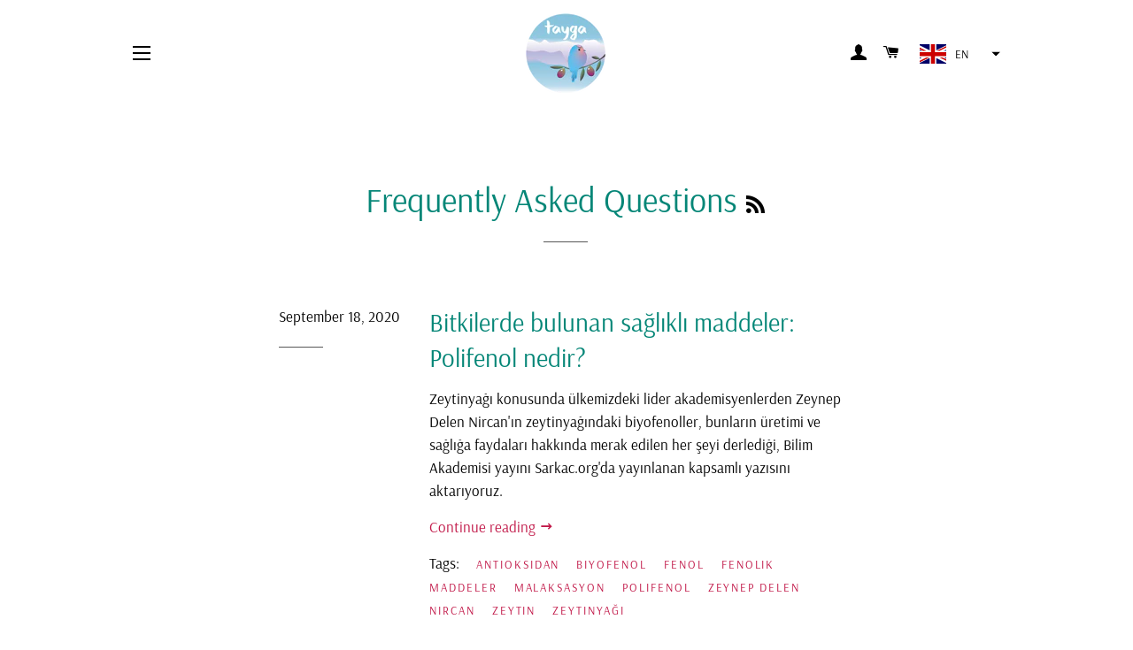

--- FILE ---
content_type: text/html; charset=utf-8
request_url: https://taygaiyigida.com/en/blogs/zeytinyagi-101
body_size: 16739
content:
<!doctype html>
<html class="no-js" lang="en">
<head>
<!-- BEGIN NOVEL SNIPPET --><!-- END NOVEL SNIPPET -->
<!-- "snippets/booster-seo.liquid" was not rendered, the associated app was uninstalled -->

  <!-- Basic page needs ================================================== -->
  <meta charset="utf-8">
  <meta http-equiv="X-UA-Compatible" content="IE=edge,chrome=1">

  
    <link rel="shortcut icon" href="//taygaiyigida.com/cdn/shop/files/mavidaire-09_-_kucuk_32x32.png?v=1613204476" type="image/png" />
  

  <!-- Title and description ================================================== -->
  

  

  <!-- Helpers ================================================== -->
  <!-- /snippets/social-meta-tags.liquid -->




<meta property="og:site_name" content="Tayga İyi Gıda">
<meta property="og:url" content="https://taygaiyigida.com/en/blogs/zeytinyagi-101">
<meta property="og:title" content="Frequently Asked Questions">
<meta property="og:type" content="website">
<meta property="og:description" content="Cold pressed, awarded, Memecik variety olive oil from the Aegean Highlands">

<meta property="og:image" content="http://taygaiyigida.com/cdn/shop/files/mavidaire-09_1200x1200.png?v=1613204476">
<meta property="og:image:secure_url" content="https://taygaiyigida.com/cdn/shop/files/mavidaire-09_1200x1200.png?v=1613204476">


  <meta name="twitter:site" content="@taygaiyigida">

<meta name="twitter:card" content="summary_large_image">
<meta name="twitter:title" content="Frequently Asked Questions">
<meta name="twitter:description" content="Cold pressed, awarded, Memecik variety olive oil from the Aegean Highlands">

  <link rel="canonical" href="https://taygaiyigida.com/en/blogs/zeytinyagi-101">
  <meta name="viewport" content="width=device-width,initial-scale=1,shrink-to-fit=no">
  <meta name="theme-color" content="#058677">

  <!-- CSS ================================================== -->
  <link href="//taygaiyigida.com/cdn/shop/t/3/assets/timber.scss.css?v=122037216394735361161763465241" rel="stylesheet" type="text/css" media="all" />
  <link href="//taygaiyigida.com/cdn/shop/t/3/assets/theme.scss.css?v=32111300907766454131763465241" rel="stylesheet" type="text/css" media="all" />

  <!-- Sections ================================================== -->
  <script>
    window.theme = window.theme || {};
    theme.strings = {
      zoomClose: "Close (Esc)",
      zoomPrev: "Previous (Left arrow key)",
      zoomNext: "Next (Right arrow key)",
      moneyFormat: "{{amount}}TL",
      addressError: "Error looking up that address",
      addressNoResults: "No results for that address",
      addressQueryLimit: "You have exceeded the Google API usage limit. Consider upgrading to a \u003ca href=\"https:\/\/developers.google.com\/maps\/premium\/usage-limits\"\u003ePremium Plan\u003c\/a\u003e.",
      authError: "There was a problem authenticating your Google Maps account.",
      cartEmpty: "Your cart is currently empty.",
      cartCookie: "Enable cookies to use the shopping cart",
      cartSavings: "You're saving [savings]",
      productSlideLabel: "Slide [slide_number] of [slide_max]."
    };
    theme.settings = {
      cartType: "page",
      gridType: "collage"
    };
  </script>

  <script src="//taygaiyigida.com/cdn/shop/t/3/assets/jquery-2.2.3.min.js?v=58211863146907186831590498508" type="text/javascript"></script>

  <script src="//taygaiyigida.com/cdn/shop/t/3/assets/lazysizes.min.js?v=155223123402716617051590498508" async="async"></script>

  <script src="//taygaiyigida.com/cdn/shop/t/3/assets/theme.js?v=115955875195642092011591270154" defer="defer"></script>

  <!-- Header hook for plugins ================================================== -->
  <script>window.performance && window.performance.mark && window.performance.mark('shopify.content_for_header.start');</script><meta name="google-site-verification" content="bXnWUIVgHTogSBlxvmbtHZ99FmcsFRJiHEnruRLpHLY">
<meta id="shopify-digital-wallet" name="shopify-digital-wallet" content="/38270828675/digital_wallets/dialog">
<link rel="alternate" type="application/atom+xml" title="Feed" href="/en/blogs/zeytinyagi-101.atom" />
<link rel="next" href="/en/blogs/zeytinyagi-101?page=2">
<link rel="alternate" hreflang="x-default" href="https://taygaiyigida.com/blogs/zeytinyagi-101">
<link rel="alternate" hreflang="tr" href="https://taygaiyigida.com/blogs/zeytinyagi-101">
<link rel="alternate" hreflang="en" href="https://taygaiyigida.com/en/blogs/zeytinyagi-101">
<script async="async" src="/checkouts/internal/preloads.js?locale=en-TR"></script>
<script id="shopify-features" type="application/json">{"accessToken":"cfb449be2656efd8d1c258d580cf7977","betas":["rich-media-storefront-analytics"],"domain":"taygaiyigida.com","predictiveSearch":true,"shopId":38270828675,"locale":"en"}</script>
<script>var Shopify = Shopify || {};
Shopify.shop = "tayga-iyi-gida.myshopify.com";
Shopify.locale = "en";
Shopify.currency = {"active":"TRY","rate":"1.0"};
Shopify.country = "TR";
Shopify.theme = {"name":"Brooklyn","id":97451245699,"schema_name":"Brooklyn","schema_version":"16.0.7","theme_store_id":730,"role":"main"};
Shopify.theme.handle = "null";
Shopify.theme.style = {"id":null,"handle":null};
Shopify.cdnHost = "taygaiyigida.com/cdn";
Shopify.routes = Shopify.routes || {};
Shopify.routes.root = "/en/";</script>
<script type="module">!function(o){(o.Shopify=o.Shopify||{}).modules=!0}(window);</script>
<script>!function(o){function n(){var o=[];function n(){o.push(Array.prototype.slice.apply(arguments))}return n.q=o,n}var t=o.Shopify=o.Shopify||{};t.loadFeatures=n(),t.autoloadFeatures=n()}(window);</script>
<script id="shop-js-analytics" type="application/json">{"pageType":"blog"}</script>
<script defer="defer" async type="module" src="//taygaiyigida.com/cdn/shopifycloud/shop-js/modules/v2/client.init-shop-cart-sync_BN7fPSNr.en.esm.js"></script>
<script defer="defer" async type="module" src="//taygaiyigida.com/cdn/shopifycloud/shop-js/modules/v2/chunk.common_Cbph3Kss.esm.js"></script>
<script defer="defer" async type="module" src="//taygaiyigida.com/cdn/shopifycloud/shop-js/modules/v2/chunk.modal_DKumMAJ1.esm.js"></script>
<script type="module">
  await import("//taygaiyigida.com/cdn/shopifycloud/shop-js/modules/v2/client.init-shop-cart-sync_BN7fPSNr.en.esm.js");
await import("//taygaiyigida.com/cdn/shopifycloud/shop-js/modules/v2/chunk.common_Cbph3Kss.esm.js");
await import("//taygaiyigida.com/cdn/shopifycloud/shop-js/modules/v2/chunk.modal_DKumMAJ1.esm.js");

  window.Shopify.SignInWithShop?.initShopCartSync?.({"fedCMEnabled":true,"windoidEnabled":true});

</script>
<script>(function() {
  var isLoaded = false;
  function asyncLoad() {
    if (isLoaded) return;
    isLoaded = true;
    var urls = ["https:\/\/aivalabs.com\/cta\/?identity=RYwtrknyAKlZDhzyqjGUsOD\/EwBW5oxzf72snuIEEArqMnc674I72\u0026shop=tayga-iyi-gida.myshopify.com","https:\/\/cdn-loyalty.yotpo.com\/loader\/I5qfM0ZW99FjrkZVuh1m2g.js?shop=tayga-iyi-gida.myshopify.com","https:\/\/www.magisto.com\/media\/shopify\/magisto.js?shop=tayga-iyi-gida.myshopify.com","https:\/\/chimpstatic.com\/mcjs-connected\/js\/users\/28f841c79f25826ec26a0e1b9\/5b5bb591a6dd7f5b8cfc91c5e.js?shop=tayga-iyi-gida.myshopify.com","https:\/\/cdncozyantitheft.addons.business\/js\/script_tags\/tayga-iyi-gida\/aFAiHgmlpSTHc0D8HYPI9sXMJtByuENh.js?shop=tayga-iyi-gida.myshopify.com","https:\/\/app.novel.com\/vendor\/js\/novel-storefront.js?shop=tayga-iyi-gida.myshopify.com","https:\/\/cdn.nfcube.com\/instafeed-1078fdeb2e8e55fa9fc835ade1c14a48.js?shop=tayga-iyi-gida.myshopify.com","https:\/\/cdn.hextom.com\/js\/freeshippingbar.js?shop=tayga-iyi-gida.myshopify.com"];
    for (var i = 0; i < urls.length; i++) {
      var s = document.createElement('script');
      s.type = 'text/javascript';
      s.async = true;
      s.src = urls[i];
      var x = document.getElementsByTagName('script')[0];
      x.parentNode.insertBefore(s, x);
    }
  };
  if(window.attachEvent) {
    window.attachEvent('onload', asyncLoad);
  } else {
    window.addEventListener('load', asyncLoad, false);
  }
})();</script>
<script id="__st">var __st={"a":38270828675,"offset":10800,"reqid":"df46b048-91a3-4ead-8d3c-9cb2c5a81172-1769937506","pageurl":"taygaiyigida.com\/en\/blogs\/zeytinyagi-101","s":"blogs-59651522691","u":"11c1a9f0c71e","p":"blog","rtyp":"blog","rid":59651522691};</script>
<script>window.ShopifyPaypalV4VisibilityTracking = true;</script>
<script id="captcha-bootstrap">!function(){'use strict';const t='contact',e='account',n='new_comment',o=[[t,t],['blogs',n],['comments',n],[t,'customer']],c=[[e,'customer_login'],[e,'guest_login'],[e,'recover_customer_password'],[e,'create_customer']],r=t=>t.map((([t,e])=>`form[action*='/${t}']:not([data-nocaptcha='true']) input[name='form_type'][value='${e}']`)).join(','),a=t=>()=>t?[...document.querySelectorAll(t)].map((t=>t.form)):[];function s(){const t=[...o],e=r(t);return a(e)}const i='password',u='form_key',d=['recaptcha-v3-token','g-recaptcha-response','h-captcha-response',i],f=()=>{try{return window.sessionStorage}catch{return}},m='__shopify_v',_=t=>t.elements[u];function p(t,e,n=!1){try{const o=window.sessionStorage,c=JSON.parse(o.getItem(e)),{data:r}=function(t){const{data:e,action:n}=t;return t[m]||n?{data:e,action:n}:{data:t,action:n}}(c);for(const[e,n]of Object.entries(r))t.elements[e]&&(t.elements[e].value=n);n&&o.removeItem(e)}catch(o){console.error('form repopulation failed',{error:o})}}const l='form_type',E='cptcha';function T(t){t.dataset[E]=!0}const w=window,h=w.document,L='Shopify',v='ce_forms',y='captcha';let A=!1;((t,e)=>{const n=(g='f06e6c50-85a8-45c8-87d0-21a2b65856fe',I='https://cdn.shopify.com/shopifycloud/storefront-forms-hcaptcha/ce_storefront_forms_captcha_hcaptcha.v1.5.2.iife.js',D={infoText:'Protected by hCaptcha',privacyText:'Privacy',termsText:'Terms'},(t,e,n)=>{const o=w[L][v],c=o.bindForm;if(c)return c(t,g,e,D).then(n);var r;o.q.push([[t,g,e,D],n]),r=I,A||(h.body.append(Object.assign(h.createElement('script'),{id:'captcha-provider',async:!0,src:r})),A=!0)});var g,I,D;w[L]=w[L]||{},w[L][v]=w[L][v]||{},w[L][v].q=[],w[L][y]=w[L][y]||{},w[L][y].protect=function(t,e){n(t,void 0,e),T(t)},Object.freeze(w[L][y]),function(t,e,n,w,h,L){const[v,y,A,g]=function(t,e,n){const i=e?o:[],u=t?c:[],d=[...i,...u],f=r(d),m=r(i),_=r(d.filter((([t,e])=>n.includes(e))));return[a(f),a(m),a(_),s()]}(w,h,L),I=t=>{const e=t.target;return e instanceof HTMLFormElement?e:e&&e.form},D=t=>v().includes(t);t.addEventListener('submit',(t=>{const e=I(t);if(!e)return;const n=D(e)&&!e.dataset.hcaptchaBound&&!e.dataset.recaptchaBound,o=_(e),c=g().includes(e)&&(!o||!o.value);(n||c)&&t.preventDefault(),c&&!n&&(function(t){try{if(!f())return;!function(t){const e=f();if(!e)return;const n=_(t);if(!n)return;const o=n.value;o&&e.removeItem(o)}(t);const e=Array.from(Array(32),(()=>Math.random().toString(36)[2])).join('');!function(t,e){_(t)||t.append(Object.assign(document.createElement('input'),{type:'hidden',name:u})),t.elements[u].value=e}(t,e),function(t,e){const n=f();if(!n)return;const o=[...t.querySelectorAll(`input[type='${i}']`)].map((({name:t})=>t)),c=[...d,...o],r={};for(const[a,s]of new FormData(t).entries())c.includes(a)||(r[a]=s);n.setItem(e,JSON.stringify({[m]:1,action:t.action,data:r}))}(t,e)}catch(e){console.error('failed to persist form',e)}}(e),e.submit())}));const S=(t,e)=>{t&&!t.dataset[E]&&(n(t,e.some((e=>e===t))),T(t))};for(const o of['focusin','change'])t.addEventListener(o,(t=>{const e=I(t);D(e)&&S(e,y())}));const B=e.get('form_key'),M=e.get(l),P=B&&M;t.addEventListener('DOMContentLoaded',(()=>{const t=y();if(P)for(const e of t)e.elements[l].value===M&&p(e,B);[...new Set([...A(),...v().filter((t=>'true'===t.dataset.shopifyCaptcha))])].forEach((e=>S(e,t)))}))}(h,new URLSearchParams(w.location.search),n,t,e,['guest_login'])})(!0,!0)}();</script>
<script integrity="sha256-4kQ18oKyAcykRKYeNunJcIwy7WH5gtpwJnB7kiuLZ1E=" data-source-attribution="shopify.loadfeatures" defer="defer" src="//taygaiyigida.com/cdn/shopifycloud/storefront/assets/storefront/load_feature-a0a9edcb.js" crossorigin="anonymous"></script>
<script data-source-attribution="shopify.dynamic_checkout.dynamic.init">var Shopify=Shopify||{};Shopify.PaymentButton=Shopify.PaymentButton||{isStorefrontPortableWallets:!0,init:function(){window.Shopify.PaymentButton.init=function(){};var t=document.createElement("script");t.src="https://taygaiyigida.com/cdn/shopifycloud/portable-wallets/latest/portable-wallets.en.js",t.type="module",document.head.appendChild(t)}};
</script>
<script data-source-attribution="shopify.dynamic_checkout.buyer_consent">
  function portableWalletsHideBuyerConsent(e){var t=document.getElementById("shopify-buyer-consent"),n=document.getElementById("shopify-subscription-policy-button");t&&n&&(t.classList.add("hidden"),t.setAttribute("aria-hidden","true"),n.removeEventListener("click",e))}function portableWalletsShowBuyerConsent(e){var t=document.getElementById("shopify-buyer-consent"),n=document.getElementById("shopify-subscription-policy-button");t&&n&&(t.classList.remove("hidden"),t.removeAttribute("aria-hidden"),n.addEventListener("click",e))}window.Shopify?.PaymentButton&&(window.Shopify.PaymentButton.hideBuyerConsent=portableWalletsHideBuyerConsent,window.Shopify.PaymentButton.showBuyerConsent=portableWalletsShowBuyerConsent);
</script>
<script data-source-attribution="shopify.dynamic_checkout.cart.bootstrap">document.addEventListener("DOMContentLoaded",(function(){function t(){return document.querySelector("shopify-accelerated-checkout-cart, shopify-accelerated-checkout")}if(t())Shopify.PaymentButton.init();else{new MutationObserver((function(e,n){t()&&(Shopify.PaymentButton.init(),n.disconnect())})).observe(document.body,{childList:!0,subtree:!0})}}));
</script>

<script>window.performance && window.performance.mark && window.performance.mark('shopify.content_for_header.end');</script>

  <script src="//taygaiyigida.com/cdn/shop/t/3/assets/modernizr.min.js?v=21391054748206432451590498509" type="text/javascript"></script>

  
  

<link rel="stylesheet" href="//taygaiyigida.com/cdn/shop/t/3/assets/sca-pp.css?v=26248894406678077071590769160">
 <script>
  
  SCAPPShop = {};
    
  </script>
<script src="//taygaiyigida.com/cdn/shop/t/3/assets/sca-pp-initial.js?v=118122063860961959701590771078" type="text/javascript"></script>
   
<!-- "snippets/sca-quick-view-init.liquid" was not rendered, the associated app was uninstalled -->
   <script>
  !function(t,n){function o(n){var o=t.getElementsByTagName("script")[0],i=t.createElement("script");i.src=n,i.crossOrigin="",o.parentNode.insertBefore(i,o)}if(!n.isLoyaltyLion){window.loyaltylion=n,void 0===window.lion&&(window.lion=n),n.version=2,n.isLoyaltyLion=!0;var i=new Date,e=i.getFullYear().toString()+i.getMonth().toString()+i.getDate().toString();o("https://sdk.loyaltylion.net/static/2/loader.js?t="+e);var r=!1;n.init=function(t){if(r)throw new Error("Cannot call lion.init more than once");r=!0;var a=n._token=t.token;if(!a)throw new Error("Token must be supplied to lion.init");for(var l=[],s="_push configure bootstrap shutdown on removeListener authenticateCustomer".split(" "),c=0;c<s.length;c+=1)!function(t,n){t[n]=function(){l.push([n,Array.prototype.slice.call(arguments,0)])}}(n,s[c]);o("https://sdk.loyaltylion.net/sdk/start/"+a+".js?t="+e+i.getHours().toString()),n._initData=t,n._buffer=l}}}(document,window.loyaltylion||[]);

  
    
      loyaltylion.init({ token: "82e0468e5e9c70c27013154e306a30ea" });
    
  
</script>
  <!-- "snippets/judgeme_core.liquid" was not rendered, the associated app was uninstalled -->
<link href="https://monorail-edge.shopifysvc.com" rel="dns-prefetch">
<script>(function(){if ("sendBeacon" in navigator && "performance" in window) {try {var session_token_from_headers = performance.getEntriesByType('navigation')[0].serverTiming.find(x => x.name == '_s').description;} catch {var session_token_from_headers = undefined;}var session_cookie_matches = document.cookie.match(/_shopify_s=([^;]*)/);var session_token_from_cookie = session_cookie_matches && session_cookie_matches.length === 2 ? session_cookie_matches[1] : "";var session_token = session_token_from_headers || session_token_from_cookie || "";function handle_abandonment_event(e) {var entries = performance.getEntries().filter(function(entry) {return /monorail-edge.shopifysvc.com/.test(entry.name);});if (!window.abandonment_tracked && entries.length === 0) {window.abandonment_tracked = true;var currentMs = Date.now();var navigation_start = performance.timing.navigationStart;var payload = {shop_id: 38270828675,url: window.location.href,navigation_start,duration: currentMs - navigation_start,session_token,page_type: "blog"};window.navigator.sendBeacon("https://monorail-edge.shopifysvc.com/v1/produce", JSON.stringify({schema_id: "online_store_buyer_site_abandonment/1.1",payload: payload,metadata: {event_created_at_ms: currentMs,event_sent_at_ms: currentMs}}));}}window.addEventListener('pagehide', handle_abandonment_event);}}());</script>
<script id="web-pixels-manager-setup">(function e(e,d,r,n,o){if(void 0===o&&(o={}),!Boolean(null===(a=null===(i=window.Shopify)||void 0===i?void 0:i.analytics)||void 0===a?void 0:a.replayQueue)){var i,a;window.Shopify=window.Shopify||{};var t=window.Shopify;t.analytics=t.analytics||{};var s=t.analytics;s.replayQueue=[],s.publish=function(e,d,r){return s.replayQueue.push([e,d,r]),!0};try{self.performance.mark("wpm:start")}catch(e){}var l=function(){var e={modern:/Edge?\/(1{2}[4-9]|1[2-9]\d|[2-9]\d{2}|\d{4,})\.\d+(\.\d+|)|Firefox\/(1{2}[4-9]|1[2-9]\d|[2-9]\d{2}|\d{4,})\.\d+(\.\d+|)|Chrom(ium|e)\/(9{2}|\d{3,})\.\d+(\.\d+|)|(Maci|X1{2}).+ Version\/(15\.\d+|(1[6-9]|[2-9]\d|\d{3,})\.\d+)([,.]\d+|)( \(\w+\)|)( Mobile\/\w+|) Safari\/|Chrome.+OPR\/(9{2}|\d{3,})\.\d+\.\d+|(CPU[ +]OS|iPhone[ +]OS|CPU[ +]iPhone|CPU IPhone OS|CPU iPad OS)[ +]+(15[._]\d+|(1[6-9]|[2-9]\d|\d{3,})[._]\d+)([._]\d+|)|Android:?[ /-](13[3-9]|1[4-9]\d|[2-9]\d{2}|\d{4,})(\.\d+|)(\.\d+|)|Android.+Firefox\/(13[5-9]|1[4-9]\d|[2-9]\d{2}|\d{4,})\.\d+(\.\d+|)|Android.+Chrom(ium|e)\/(13[3-9]|1[4-9]\d|[2-9]\d{2}|\d{4,})\.\d+(\.\d+|)|SamsungBrowser\/([2-9]\d|\d{3,})\.\d+/,legacy:/Edge?\/(1[6-9]|[2-9]\d|\d{3,})\.\d+(\.\d+|)|Firefox\/(5[4-9]|[6-9]\d|\d{3,})\.\d+(\.\d+|)|Chrom(ium|e)\/(5[1-9]|[6-9]\d|\d{3,})\.\d+(\.\d+|)([\d.]+$|.*Safari\/(?![\d.]+ Edge\/[\d.]+$))|(Maci|X1{2}).+ Version\/(10\.\d+|(1[1-9]|[2-9]\d|\d{3,})\.\d+)([,.]\d+|)( \(\w+\)|)( Mobile\/\w+|) Safari\/|Chrome.+OPR\/(3[89]|[4-9]\d|\d{3,})\.\d+\.\d+|(CPU[ +]OS|iPhone[ +]OS|CPU[ +]iPhone|CPU IPhone OS|CPU iPad OS)[ +]+(10[._]\d+|(1[1-9]|[2-9]\d|\d{3,})[._]\d+)([._]\d+|)|Android:?[ /-](13[3-9]|1[4-9]\d|[2-9]\d{2}|\d{4,})(\.\d+|)(\.\d+|)|Mobile Safari.+OPR\/([89]\d|\d{3,})\.\d+\.\d+|Android.+Firefox\/(13[5-9]|1[4-9]\d|[2-9]\d{2}|\d{4,})\.\d+(\.\d+|)|Android.+Chrom(ium|e)\/(13[3-9]|1[4-9]\d|[2-9]\d{2}|\d{4,})\.\d+(\.\d+|)|Android.+(UC? ?Browser|UCWEB|U3)[ /]?(15\.([5-9]|\d{2,})|(1[6-9]|[2-9]\d|\d{3,})\.\d+)\.\d+|SamsungBrowser\/(5\.\d+|([6-9]|\d{2,})\.\d+)|Android.+MQ{2}Browser\/(14(\.(9|\d{2,})|)|(1[5-9]|[2-9]\d|\d{3,})(\.\d+|))(\.\d+|)|K[Aa][Ii]OS\/(3\.\d+|([4-9]|\d{2,})\.\d+)(\.\d+|)/},d=e.modern,r=e.legacy,n=navigator.userAgent;return n.match(d)?"modern":n.match(r)?"legacy":"unknown"}(),u="modern"===l?"modern":"legacy",c=(null!=n?n:{modern:"",legacy:""})[u],f=function(e){return[e.baseUrl,"/wpm","/b",e.hashVersion,"modern"===e.buildTarget?"m":"l",".js"].join("")}({baseUrl:d,hashVersion:r,buildTarget:u}),m=function(e){var d=e.version,r=e.bundleTarget,n=e.surface,o=e.pageUrl,i=e.monorailEndpoint;return{emit:function(e){var a=e.status,t=e.errorMsg,s=(new Date).getTime(),l=JSON.stringify({metadata:{event_sent_at_ms:s},events:[{schema_id:"web_pixels_manager_load/3.1",payload:{version:d,bundle_target:r,page_url:o,status:a,surface:n,error_msg:t},metadata:{event_created_at_ms:s}}]});if(!i)return console&&console.warn&&console.warn("[Web Pixels Manager] No Monorail endpoint provided, skipping logging."),!1;try{return self.navigator.sendBeacon.bind(self.navigator)(i,l)}catch(e){}var u=new XMLHttpRequest;try{return u.open("POST",i,!0),u.setRequestHeader("Content-Type","text/plain"),u.send(l),!0}catch(e){return console&&console.warn&&console.warn("[Web Pixels Manager] Got an unhandled error while logging to Monorail."),!1}}}}({version:r,bundleTarget:l,surface:e.surface,pageUrl:self.location.href,monorailEndpoint:e.monorailEndpoint});try{o.browserTarget=l,function(e){var d=e.src,r=e.async,n=void 0===r||r,o=e.onload,i=e.onerror,a=e.sri,t=e.scriptDataAttributes,s=void 0===t?{}:t,l=document.createElement("script"),u=document.querySelector("head"),c=document.querySelector("body");if(l.async=n,l.src=d,a&&(l.integrity=a,l.crossOrigin="anonymous"),s)for(var f in s)if(Object.prototype.hasOwnProperty.call(s,f))try{l.dataset[f]=s[f]}catch(e){}if(o&&l.addEventListener("load",o),i&&l.addEventListener("error",i),u)u.appendChild(l);else{if(!c)throw new Error("Did not find a head or body element to append the script");c.appendChild(l)}}({src:f,async:!0,onload:function(){if(!function(){var e,d;return Boolean(null===(d=null===(e=window.Shopify)||void 0===e?void 0:e.analytics)||void 0===d?void 0:d.initialized)}()){var d=window.webPixelsManager.init(e)||void 0;if(d){var r=window.Shopify.analytics;r.replayQueue.forEach((function(e){var r=e[0],n=e[1],o=e[2];d.publishCustomEvent(r,n,o)})),r.replayQueue=[],r.publish=d.publishCustomEvent,r.visitor=d.visitor,r.initialized=!0}}},onerror:function(){return m.emit({status:"failed",errorMsg:"".concat(f," has failed to load")})},sri:function(e){var d=/^sha384-[A-Za-z0-9+/=]+$/;return"string"==typeof e&&d.test(e)}(c)?c:"",scriptDataAttributes:o}),m.emit({status:"loading"})}catch(e){m.emit({status:"failed",errorMsg:(null==e?void 0:e.message)||"Unknown error"})}}})({shopId: 38270828675,storefrontBaseUrl: "https://taygaiyigida.com",extensionsBaseUrl: "https://extensions.shopifycdn.com/cdn/shopifycloud/web-pixels-manager",monorailEndpoint: "https://monorail-edge.shopifysvc.com/unstable/produce_batch",surface: "storefront-renderer",enabledBetaFlags: ["2dca8a86"],webPixelsConfigList: [{"id":"431784067","configuration":"{\"config\":\"{\\\"pixel_id\\\":\\\"AW-626924727\\\",\\\"target_country\\\":\\\"TR\\\",\\\"gtag_events\\\":[{\\\"type\\\":\\\"page_view\\\",\\\"action_label\\\":\\\"AW-626924727\\\/bXinCP31s9IBELe5-KoC\\\"},{\\\"type\\\":\\\"purchase\\\",\\\"action_label\\\":\\\"AW-626924727\\\/IsxjCID2s9IBELe5-KoC\\\"},{\\\"type\\\":\\\"view_item\\\",\\\"action_label\\\":\\\"AW-626924727\\\/IpmICIP2s9IBELe5-KoC\\\"},{\\\"type\\\":\\\"add_to_cart\\\",\\\"action_label\\\":\\\"AW-626924727\\\/ZZ4VCIb2s9IBELe5-KoC\\\"},{\\\"type\\\":\\\"begin_checkout\\\",\\\"action_label\\\":\\\"AW-626924727\\\/lgCJCIn2s9IBELe5-KoC\\\"},{\\\"type\\\":\\\"search\\\",\\\"action_label\\\":\\\"AW-626924727\\\/DTh4CIz2s9IBELe5-KoC\\\"},{\\\"type\\\":\\\"add_payment_info\\\",\\\"action_label\\\":\\\"AW-626924727\\\/bISUCI_2s9IBELe5-KoC\\\"}],\\\"enable_monitoring_mode\\\":false}\"}","eventPayloadVersion":"v1","runtimeContext":"OPEN","scriptVersion":"b2a88bafab3e21179ed38636efcd8a93","type":"APP","apiClientId":1780363,"privacyPurposes":[],"dataSharingAdjustments":{"protectedCustomerApprovalScopes":["read_customer_address","read_customer_email","read_customer_name","read_customer_personal_data","read_customer_phone"]}},{"id":"167280771","configuration":"{\"pixel_id\":\"769599760215575\",\"pixel_type\":\"facebook_pixel\",\"metaapp_system_user_token\":\"-\"}","eventPayloadVersion":"v1","runtimeContext":"OPEN","scriptVersion":"ca16bc87fe92b6042fbaa3acc2fbdaa6","type":"APP","apiClientId":2329312,"privacyPurposes":["ANALYTICS","MARKETING","SALE_OF_DATA"],"dataSharingAdjustments":{"protectedCustomerApprovalScopes":["read_customer_address","read_customer_email","read_customer_name","read_customer_personal_data","read_customer_phone"]}},{"id":"66519171","eventPayloadVersion":"v1","runtimeContext":"LAX","scriptVersion":"1","type":"CUSTOM","privacyPurposes":["ANALYTICS"],"name":"Google Analytics tag (migrated)"},{"id":"shopify-app-pixel","configuration":"{}","eventPayloadVersion":"v1","runtimeContext":"STRICT","scriptVersion":"0450","apiClientId":"shopify-pixel","type":"APP","privacyPurposes":["ANALYTICS","MARKETING"]},{"id":"shopify-custom-pixel","eventPayloadVersion":"v1","runtimeContext":"LAX","scriptVersion":"0450","apiClientId":"shopify-pixel","type":"CUSTOM","privacyPurposes":["ANALYTICS","MARKETING"]}],isMerchantRequest: false,initData: {"shop":{"name":"Tayga İyi Gıda","paymentSettings":{"currencyCode":"TRY"},"myshopifyDomain":"tayga-iyi-gida.myshopify.com","countryCode":"TR","storefrontUrl":"https:\/\/taygaiyigida.com\/en"},"customer":null,"cart":null,"checkout":null,"productVariants":[],"purchasingCompany":null},},"https://taygaiyigida.com/cdn","1d2a099fw23dfb22ep557258f5m7a2edbae",{"modern":"","legacy":""},{"shopId":"38270828675","storefrontBaseUrl":"https:\/\/taygaiyigida.com","extensionBaseUrl":"https:\/\/extensions.shopifycdn.com\/cdn\/shopifycloud\/web-pixels-manager","surface":"storefront-renderer","enabledBetaFlags":"[\"2dca8a86\"]","isMerchantRequest":"false","hashVersion":"1d2a099fw23dfb22ep557258f5m7a2edbae","publish":"custom","events":"[[\"page_viewed\",{}]]"});</script><script>
  window.ShopifyAnalytics = window.ShopifyAnalytics || {};
  window.ShopifyAnalytics.meta = window.ShopifyAnalytics.meta || {};
  window.ShopifyAnalytics.meta.currency = 'TRY';
  var meta = {"page":{"pageType":"blog","resourceType":"blog","resourceId":59651522691,"requestId":"df46b048-91a3-4ead-8d3c-9cb2c5a81172-1769937506"}};
  for (var attr in meta) {
    window.ShopifyAnalytics.meta[attr] = meta[attr];
  }
</script>
<script class="analytics">
  (function () {
    var customDocumentWrite = function(content) {
      var jquery = null;

      if (window.jQuery) {
        jquery = window.jQuery;
      } else if (window.Checkout && window.Checkout.$) {
        jquery = window.Checkout.$;
      }

      if (jquery) {
        jquery('body').append(content);
      }
    };

    var hasLoggedConversion = function(token) {
      if (token) {
        return document.cookie.indexOf('loggedConversion=' + token) !== -1;
      }
      return false;
    }

    var setCookieIfConversion = function(token) {
      if (token) {
        var twoMonthsFromNow = new Date(Date.now());
        twoMonthsFromNow.setMonth(twoMonthsFromNow.getMonth() + 2);

        document.cookie = 'loggedConversion=' + token + '; expires=' + twoMonthsFromNow;
      }
    }

    var trekkie = window.ShopifyAnalytics.lib = window.trekkie = window.trekkie || [];
    if (trekkie.integrations) {
      return;
    }
    trekkie.methods = [
      'identify',
      'page',
      'ready',
      'track',
      'trackForm',
      'trackLink'
    ];
    trekkie.factory = function(method) {
      return function() {
        var args = Array.prototype.slice.call(arguments);
        args.unshift(method);
        trekkie.push(args);
        return trekkie;
      };
    };
    for (var i = 0; i < trekkie.methods.length; i++) {
      var key = trekkie.methods[i];
      trekkie[key] = trekkie.factory(key);
    }
    trekkie.load = function(config) {
      trekkie.config = config || {};
      trekkie.config.initialDocumentCookie = document.cookie;
      var first = document.getElementsByTagName('script')[0];
      var script = document.createElement('script');
      script.type = 'text/javascript';
      script.onerror = function(e) {
        var scriptFallback = document.createElement('script');
        scriptFallback.type = 'text/javascript';
        scriptFallback.onerror = function(error) {
                var Monorail = {
      produce: function produce(monorailDomain, schemaId, payload) {
        var currentMs = new Date().getTime();
        var event = {
          schema_id: schemaId,
          payload: payload,
          metadata: {
            event_created_at_ms: currentMs,
            event_sent_at_ms: currentMs
          }
        };
        return Monorail.sendRequest("https://" + monorailDomain + "/v1/produce", JSON.stringify(event));
      },
      sendRequest: function sendRequest(endpointUrl, payload) {
        // Try the sendBeacon API
        if (window && window.navigator && typeof window.navigator.sendBeacon === 'function' && typeof window.Blob === 'function' && !Monorail.isIos12()) {
          var blobData = new window.Blob([payload], {
            type: 'text/plain'
          });

          if (window.navigator.sendBeacon(endpointUrl, blobData)) {
            return true;
          } // sendBeacon was not successful

        } // XHR beacon

        var xhr = new XMLHttpRequest();

        try {
          xhr.open('POST', endpointUrl);
          xhr.setRequestHeader('Content-Type', 'text/plain');
          xhr.send(payload);
        } catch (e) {
          console.log(e);
        }

        return false;
      },
      isIos12: function isIos12() {
        return window.navigator.userAgent.lastIndexOf('iPhone; CPU iPhone OS 12_') !== -1 || window.navigator.userAgent.lastIndexOf('iPad; CPU OS 12_') !== -1;
      }
    };
    Monorail.produce('monorail-edge.shopifysvc.com',
      'trekkie_storefront_load_errors/1.1',
      {shop_id: 38270828675,
      theme_id: 97451245699,
      app_name: "storefront",
      context_url: window.location.href,
      source_url: "//taygaiyigida.com/cdn/s/trekkie.storefront.c59ea00e0474b293ae6629561379568a2d7c4bba.min.js"});

        };
        scriptFallback.async = true;
        scriptFallback.src = '//taygaiyigida.com/cdn/s/trekkie.storefront.c59ea00e0474b293ae6629561379568a2d7c4bba.min.js';
        first.parentNode.insertBefore(scriptFallback, first);
      };
      script.async = true;
      script.src = '//taygaiyigida.com/cdn/s/trekkie.storefront.c59ea00e0474b293ae6629561379568a2d7c4bba.min.js';
      first.parentNode.insertBefore(script, first);
    };
    trekkie.load(
      {"Trekkie":{"appName":"storefront","development":false,"defaultAttributes":{"shopId":38270828675,"isMerchantRequest":null,"themeId":97451245699,"themeCityHash":"16641389942845317044","contentLanguage":"en","currency":"TRY","eventMetadataId":"e6c29ce7-a6ff-48a0-aaee-0674cb3f7b2e"},"isServerSideCookieWritingEnabled":true,"monorailRegion":"shop_domain","enabledBetaFlags":["65f19447","b5387b81"]},"Session Attribution":{},"S2S":{"facebookCapiEnabled":true,"source":"trekkie-storefront-renderer","apiClientId":580111}}
    );

    var loaded = false;
    trekkie.ready(function() {
      if (loaded) return;
      loaded = true;

      window.ShopifyAnalytics.lib = window.trekkie;

      var originalDocumentWrite = document.write;
      document.write = customDocumentWrite;
      try { window.ShopifyAnalytics.merchantGoogleAnalytics.call(this); } catch(error) {};
      document.write = originalDocumentWrite;

      window.ShopifyAnalytics.lib.page(null,{"pageType":"blog","resourceType":"blog","resourceId":59651522691,"requestId":"df46b048-91a3-4ead-8d3c-9cb2c5a81172-1769937506","shopifyEmitted":true});

      var match = window.location.pathname.match(/checkouts\/(.+)\/(thank_you|post_purchase)/)
      var token = match? match[1]: undefined;
      if (!hasLoggedConversion(token)) {
        setCookieIfConversion(token);
        
      }
    });


        var eventsListenerScript = document.createElement('script');
        eventsListenerScript.async = true;
        eventsListenerScript.src = "//taygaiyigida.com/cdn/shopifycloud/storefront/assets/shop_events_listener-3da45d37.js";
        document.getElementsByTagName('head')[0].appendChild(eventsListenerScript);

})();</script>
  <script>
  if (!window.ga || (window.ga && typeof window.ga !== 'function')) {
    window.ga = function ga() {
      (window.ga.q = window.ga.q || []).push(arguments);
      if (window.Shopify && window.Shopify.analytics && typeof window.Shopify.analytics.publish === 'function') {
        window.Shopify.analytics.publish("ga_stub_called", {}, {sendTo: "google_osp_migration"});
      }
      console.error("Shopify's Google Analytics stub called with:", Array.from(arguments), "\nSee https://help.shopify.com/manual/promoting-marketing/pixels/pixel-migration#google for more information.");
    };
    if (window.Shopify && window.Shopify.analytics && typeof window.Shopify.analytics.publish === 'function') {
      window.Shopify.analytics.publish("ga_stub_initialized", {}, {sendTo: "google_osp_migration"});
    }
  }
</script>
<script
  defer
  src="https://taygaiyigida.com/cdn/shopifycloud/perf-kit/shopify-perf-kit-3.1.0.min.js"
  data-application="storefront-renderer"
  data-shop-id="38270828675"
  data-render-region="gcp-us-central1"
  data-page-type="blog"
  data-theme-instance-id="97451245699"
  data-theme-name="Brooklyn"
  data-theme-version="16.0.7"
  data-monorail-region="shop_domain"
  data-resource-timing-sampling-rate="10"
  data-shs="true"
  data-shs-beacon="true"
  data-shs-export-with-fetch="true"
  data-shs-logs-sample-rate="1"
  data-shs-beacon-endpoint="https://taygaiyigida.com/api/collect"
></script>
</head>


<body id="frequently-asked-questions" class="template-blog">



  <div id="shopify-section-header" class="shopify-section"><style data-shopify>.header-wrapper .site-nav__link,
  .header-wrapper .site-header__logo a,
  .header-wrapper .site-nav__dropdown-link,
  .header-wrapper .site-nav--has-dropdown > a.nav-focus,
  .header-wrapper .site-nav--has-dropdown.nav-hover > a,
  .header-wrapper .site-nav--has-dropdown:hover > a {
    color: #000000;
  }

  .header-wrapper .site-header__logo a:hover,
  .header-wrapper .site-header__logo a:focus,
  .header-wrapper .site-nav__link:hover,
  .header-wrapper .site-nav__link:focus,
  .header-wrapper .site-nav--has-dropdown a:hover,
  .header-wrapper .site-nav--has-dropdown > a.nav-focus:hover,
  .header-wrapper .site-nav--has-dropdown > a.nav-focus:focus,
  .header-wrapper .site-nav--has-dropdown .site-nav__link:hover,
  .header-wrapper .site-nav--has-dropdown .site-nav__link:focus,
  .header-wrapper .site-nav--has-dropdown.nav-hover > a:hover,
  .header-wrapper .site-nav__dropdown a:focus {
    color: rgba(0, 0, 0, 0.75);
  }

  .header-wrapper .burger-icon,
  .header-wrapper .site-nav--has-dropdown:hover > a:before,
  .header-wrapper .site-nav--has-dropdown > a.nav-focus:before,
  .header-wrapper .site-nav--has-dropdown.nav-hover > a:before {
    background: #000000;
  }

  .header-wrapper .site-nav__link:hover .burger-icon {
    background: rgba(0, 0, 0, 0.75);
  }

  .site-header__logo img {
    max-width: 90px;
  }

  @media screen and (max-width: 768px) {
    .site-header__logo img {
      max-width: 100%;
    }
  }</style><div data-section-id="header" data-section-type="header-section" data-template="blog">
  <div id="NavDrawer" class="drawer drawer--left">
      <div class="drawer__inner drawer-left__inner">

    
      <!-- /snippets/search-bar.liquid -->





<form action="/en/search" method="get" class="input-group search-bar search-bar--drawer" role="search">
  
  <input type="search" name="q" value="" placeholder="Search our store" class="input-group-field" aria-label="Search our store">
  <span class="input-group-btn">
    <button type="submit" class="btn--secondary icon-fallback-text">
      <span class="icon icon-search" aria-hidden="true"></span>
      <span class="fallback-text">Search</span>
    </button>
  </span>
</form>

    

    <ul class="mobile-nav">
      
        

          <li class="mobile-nav__item">
            <a
              href="/en"
              class="mobile-nav__link"
              >
                Home Page
            </a>
          </li>

        
      
        

          <li class="mobile-nav__item">
            <a
              href="/en/pages/tayga-hakkinda"
              class="mobile-nav__link"
              >
                About Tayga
            </a>
          </li>

        
      
        

          <li class="mobile-nav__item">
            <a
              href="/en/collections/all"
              class="mobile-nav__link"
              >
                Products
            </a>
          </li>

        
      
        

          <li class="mobile-nav__item">
            <a
              href="/en/blogs/zeytinyagi-101"
              class="mobile-nav__link"
              aria-current="page">
                Frequently Asked Questions
            </a>
          </li>

        
      
        

          <li class="mobile-nav__item">
            <a
              href="/en/pages/i%CC%87letisim"
              class="mobile-nav__link"
              >
                Contact
            </a>
          </li>

        
      
        

          <li class="mobile-nav__item">
            <a
              href="/en/search"
              class="mobile-nav__link"
              >
                Search
            </a>
          </li>

        
      
      
      <li class="mobile-nav__spacer"></li>

      
      
        
          <li class="mobile-nav__item mobile-nav__item--secondary">
            <a href="/en/account/login" id="customer_login_link">Log In</a>
          </li>
          <li class="mobile-nav__item mobile-nav__item--secondary">
            <a href="/en/account/register" id="customer_register_link">Create Account</a>
          </li>
        
      
      
        <li class="mobile-nav__item mobile-nav__item--secondary"><a href="/en/search">Search our site</a></li>
      
        <li class="mobile-nav__item mobile-nav__item--secondary"><a href="/en/collections/all">Products</a></li>
      
        <li class="mobile-nav__item mobile-nav__item--secondary"><a href="/en/pages/i%CC%87letisim">Contact</a></li>
      
        <li class="mobile-nav__item mobile-nav__item--secondary"><a href="/en/policies/legal-notice">Terms of Use</a></li>
      
        <li class="mobile-nav__item mobile-nav__item--secondary"><a href="/en/policies/terms-of-service">Terms of Subscription</a></li>
      
        <li class="mobile-nav__item mobile-nav__item--secondary"><a href="/en/pages/mesafeli-satis-sozlesmesi">Distance Sales Agreement</a></li>
      
        <li class="mobile-nav__item mobile-nav__item--secondary"><a href="/en/policies/privacy-policy">Privacy Policy</a></li>
      
        <li class="mobile-nav__item mobile-nav__item--secondary"><a href="/en/policies/shipping-policy">Shipping Policy</a></li>
      
    </ul>
    <!-- //mobile-nav -->
  </div>


  </div>
  <div class="header-container drawer__header-container">
    <div class="header-wrapper" data-header-wrapper>
      

      <header class="site-header" role="banner">
        <div class="wrapper">
          <div class="grid--full grid--table">
            <div class="grid__item large--hide large--one-sixth one-quarter">
              <div class="site-nav--open site-nav--mobile">
                <button type="button" class="icon-fallback-text site-nav__link site-nav__link--burger js-drawer-open-button-left" aria-controls="NavDrawer">
                  <span class="burger-icon burger-icon--top"></span>
                  <span class="burger-icon burger-icon--mid"></span>
                  <span class="burger-icon burger-icon--bottom"></span>
                  <span class="fallback-text">Site navigation</span>
                </button>
              </div>
            </div>
            <div class="grid__item large--one-third medium-down--one-half">
              
              
                <div class="h1 site-header__logo large--left" itemscope itemtype="http://schema.org/Organization">
              
                

                <a href="/en" itemprop="url" class="site-header__logo-link">
                  
                    <img class="site-header__logo-image" src="//taygaiyigida.com/cdn/shop/files/mavidaire-09_90x.png?v=1613204476" srcset="//taygaiyigida.com/cdn/shop/files/mavidaire-09_90x.png?v=1613204476 1x, //taygaiyigida.com/cdn/shop/files/mavidaire-09_90x@2x.png?v=1613204476 2x" alt="Tayga logo with a bird perched on an olive tree branch against a backdrop of mountains." itemprop="logo">

                    
                  
                </a>
              
                </div>
              
            </div>
            <nav class="grid__item large--two-thirds large--text-right medium-down--hide" role="navigation">
              
              <!-- begin site-nav -->
              <ul class="site-nav" id="AccessibleNav">
                
                  
                    <li class="site-nav__item">
                      <a
                        href="/en"
                        class="site-nav__link"
                        data-meganav-type="child"
                        >
                          Home Page
                      </a>
                    </li>
                  
                
                  
                    <li class="site-nav__item">
                      <a
                        href="/en/pages/tayga-hakkinda"
                        class="site-nav__link"
                        data-meganav-type="child"
                        >
                          About Tayga
                      </a>
                    </li>
                  
                
                  
                    <li class="site-nav__item">
                      <a
                        href="/en/collections/all"
                        class="site-nav__link"
                        data-meganav-type="child"
                        >
                          Products
                      </a>
                    </li>
                  
                
                  
                    <li class="site-nav__item site-nav--active">
                      <a
                        href="/en/blogs/zeytinyagi-101"
                        class="site-nav__link"
                        data-meganav-type="child"
                        aria-current="page">
                          Frequently Asked Questions
                      </a>
                    </li>
                  
                
                  
                    <li class="site-nav__item">
                      <a
                        href="/en/pages/i%CC%87letisim"
                        class="site-nav__link"
                        data-meganav-type="child"
                        >
                          Contact
                      </a>
                    </li>
                  
                
                  
                    <li class="site-nav__item">
                      <a
                        href="/en/search"
                        class="site-nav__link"
                        data-meganav-type="child"
                        >
                          Search
                      </a>
                    </li>
                  
                

                
                
                  <li class="site-nav__item site-nav__expanded-item site-nav__item--compressed">
                    <a class="site-nav__link site-nav__link--icon" href="/en/account">
                      <span class="icon-fallback-text">
                        <span class="icon icon-customer" aria-hidden="true"></span>
                        <span class="fallback-text">
                          
                            Log In
                          
                        </span>
                      </span>
                    </a>
                  </li>
                

                

                <li class="site-nav__item site-nav__item--compressed">
                  <a href="/en/cart" class="site-nav__link site-nav__link--icon cart-link js-drawer-open-button-right" aria-controls="CartDrawer">
                    <span class="icon-fallback-text">
                      <span class="icon icon-cart" aria-hidden="true"></span>
                      <span class="fallback-text">Cart</span>
                    </span>
                    <span class="cart-link__bubble"></span>
                  </a>
                </li>

              </ul>
              <!-- //site-nav -->
            </nav>
            <div class="grid__item large--hide one-quarter">
              <div class="site-nav--mobile text-right">
                <a href="/en/cart" class="site-nav__link cart-link js-drawer-open-button-right" aria-controls="CartDrawer">
                  <span class="icon-fallback-text">
                    <span class="icon icon-cart" aria-hidden="true"></span>
                    <span class="fallback-text">Cart</span>
                  </span>
                  <span class="cart-link__bubble"></span>
                </a>
              </div>
            </div>
          </div>

        </div>
      </header>
    </div>
  </div>
</div>




</div>

  <div id="CartDrawer" class="drawer drawer--right drawer--has-fixed-footer">
    <div class="drawer__fixed-header">
      <div class="drawer__header">
        <div class="drawer__title">Your cart</div>
        <div class="drawer__close">
          <button type="button" class="icon-fallback-text drawer__close-button js-drawer-close">
            <span class="icon icon-x" aria-hidden="true"></span>
            <span class="fallback-text">Close Cart</span>
          </button>
        </div>
      </div>
    </div>
    <div class="drawer__inner">
      <div id="CartContainer" class="drawer__cart"></div>
    </div>
  </div>

  <div id="PageContainer" class="page-container">
    <main class="main-content" role="main">
      
        <div class="wrapper">
      
        <!-- /templates/blog.liquid -->


<div class="grid">

  <div class="grid__item large--five-sixths push--large--one-twelfth">

    <header class="section-header text-center">
      <h1>
        
          Frequently Asked Questions
        
        <a href="https://taygaiyigida.com/en/blogs/zeytinyagi-101.atom" class="icon-fallback-text rss-link">
          <span class="icon icon-rss" aria-hidden="true"></span>
          <span class="fallback-text">RSS</span>
        </a>
      </h1>
      <hr class="hr--small">
    </header>

    

      

      <article class="article grid small--text-center">

        

        <div class="grid__item large--two-tenths push--large--one-tenth">
          <time datetime="2020-09-18T12:09:50Z" class="date">September 18, 2020</time>
          <hr class="hr--small hr--left small--hide">
        </div>
        <div class="grid__item large--six-tenths push--large--one-tenth">
          <h2 class="h3"><a class="article__heading-link" href="/en/blogs/zeytinyagi-101/bitkilerde-bulunan-saglikli-maddeler-polifenol-nedir">Bitkilerde bulunan sağlıklı maddeler: Polifenol nedir?</a></h2>
          <div class="rte rte--indented-images">
            Zeytinyağı konusunda ülkemizdeki lider akademisyenlerden Zeynep Delen Nircan'ın zeytinyağındaki biyofenoller, bunların üretimi ve sağlığa faydaları hakkında merak edilen her şeyi derlediği, Bilim Akademisi yayını Sarkac.org'da yayınlanan kapsamlı yazısını aktarıyoruz.
          </div>

          <p>
            <a href="/en/blogs/zeytinyagi-101/bitkilerde-bulunan-saglikli-maddeler-polifenol-nedir" class="text-link">Continue reading <span class="icon icon-arrow-right" aria-hidden="true"></span></a>
          </p>

          
            <ul class="tags tags--article inline-list">
              <!-- /snippets/tags-article.liquid -->

  <li>
    <span class="tags__title">Tags:</span>
    
      <a href="/en/blogs/zeytinyagi-101/tagged/antioksidan" class="text-link">antioksidan</a>
    
      <a href="/en/blogs/zeytinyagi-101/tagged/biyofenol" class="text-link">Biyofenol</a>
    
      <a href="/en/blogs/zeytinyagi-101/tagged/fenol" class="text-link">fenol</a>
    
      <a href="/en/blogs/zeytinyagi-101/tagged/fenolik-maddeler" class="text-link">Fenolik maddeler</a>
    
      <a href="/en/blogs/zeytinyagi-101/tagged/malaksasyon" class="text-link">malaksasyon</a>
    
      <a href="/en/blogs/zeytinyagi-101/tagged/polifenol" class="text-link">Polifenol</a>
    
      <a href="/en/blogs/zeytinyagi-101/tagged/zeynep-delen-nircan" class="text-link">Zeynep Delen Nircan</a>
    
      <a href="/en/blogs/zeytinyagi-101/tagged/zeytin" class="text-link">zeytin</a>
    
      <a href="/en/blogs/zeytinyagi-101/tagged/zeytinyagi" class="text-link">zeytinyağı</a>
    
  </li>


            </ul>
          
        </div>
      </article>

      <hr class="hr--clear">

    

      

      <article class="article grid small--text-center">

        

        <div class="grid__item large--two-tenths push--large--one-tenth">
          <time datetime="2020-06-06T15:22:00Z" class="date">June 6, 2020</time>
          <hr class="hr--small hr--left small--hide">
        </div>
        <div class="grid__item large--six-tenths push--large--one-tenth">
          <h2 class="h3"><a class="article__heading-link" href="/en/blogs/zeytinyagi-101/gercek-zeytinyagi-donar-mi">Is freezing temperature an indication of olive oil quality?</a></h2>
          <div class="rte rte--indented-images">
            Is it possible to judge the purity and quality of an olive oil by the degree it freezes at?
          </div>

          <p>
            <a href="/en/blogs/zeytinyagi-101/gercek-zeytinyagi-donar-mi" class="text-link">Continue reading <span class="icon icon-arrow-right" aria-hidden="true"></span></a>
          </p>

          
        </div>
      </article>

      <hr class="hr--clear">

    

      

      <article class="article grid small--text-center">

        

        <div class="grid__item large--two-tenths push--large--one-tenth">
          <time datetime="2016-06-12T11:44:00Z" class="date">June 12, 2016</time>
          <hr class="hr--small hr--left small--hide">
        </div>
        <div class="grid__item large--six-tenths push--large--one-tenth">
          <h2 class="h3"><a class="article__heading-link" href="/en/blogs/zeytinyagi-101/zeytinyaginda-hile-ve-desise">Types of fraud in the world of olive oil</a></h2>
          <div class="rte rte--indented-images">
            Fraudulent olive oil dates back to ancient times. So, what are common types of fraud and the latest trends?
          </div>

          <p>
            <a href="/en/blogs/zeytinyagi-101/zeytinyaginda-hile-ve-desise" class="text-link">Continue reading <span class="icon icon-arrow-right" aria-hidden="true"></span></a>
          </p>

          
        </div>
      </article>

      <hr class="hr--clear">

    

      

      <article class="article grid small--text-center">

        

        <div class="grid__item large--two-tenths push--large--one-tenth">
          <time datetime="2016-06-06T16:15:00Z" class="date">June 6, 2016</time>
          <hr class="hr--small hr--left small--hide">
        </div>
        <div class="grid__item large--six-tenths push--large--one-tenth">
          <h2 class="h3"><a class="article__heading-link" href="/en/blogs/zeytinyagi-101/zeytinyaginin-i%CC%87yisi">How to tell if an olive oil is good</a></h2>
          <div class="rte rte--indented-images">
            How to distinguish between good and bad quality olive oil? What are sensory defects? Does its colour say anything?
          </div>

          <p>
            <a href="/en/blogs/zeytinyagi-101/zeytinyaginin-i%CC%87yisi" class="text-link">Continue reading <span class="icon icon-arrow-right" aria-hidden="true"></span></a>
          </p>

          
        </div>
      </article>

      <hr class="hr--clear">

    

      

      <article class="article grid small--text-center">

        

        <div class="grid__item large--two-tenths push--large--one-tenth">
          <time datetime="2016-04-03T23:21:00Z" class="date">April 3, 2016</time>
          <hr class="hr--small hr--left small--hide">
        </div>
        <div class="grid__item large--six-tenths push--large--one-tenth">
          <h2 class="h3"><a class="article__heading-link" href="/en/blogs/zeytinyagi-101/zeytinyaginda-asitlik-ne-degildir">What does olive oil acidity mean?</a></h2>
          <div class="rte rte--indented-images">
            What does free acidity level indicate? Is a burning sensation on your throat mean the olive oil has high acidity?
          </div>

          <p>
            <a href="/en/blogs/zeytinyagi-101/zeytinyaginda-asitlik-ne-degildir" class="text-link">Continue reading <span class="icon icon-arrow-right" aria-hidden="true"></span></a>
          </p>

          
        </div>
      </article>

      

    

    
      <!-- /snippets/pagination.liquid -->


<div class="pagination">
  <span class="page current">1</span> <span class="page"><a href="/en/blogs/zeytinyagi-101?page=2" title="">2</a></span> <span class="next"><a href="/en/blogs/zeytinyagi-101?page=2" title="">
  <span class="icon-fallback-text">
    <span class="icon icon-arrow-right" aria-hidden="true"></span>
    <span class="fallback-text">Next</span>
  </span>
</a></span>
</div>
    

  </div>
</div>



      
        </div>
      
    </main>

    <hr class="hr--large">

    <div id="shopify-section-footer" class="shopify-section"><footer class="site-footer small--text-center" role="contentinfo" data-section-id="footer" data-section-type="footer-section">
  <div class="wrapper">

    <div class="grid-uniform">

      
      

      
      

      
      
      

      

      

      

      
        <div class="grid__item large--one-quarter medium--one-half">
          <ul class="no-bullets site-footer__linklist">
            

      
      

              <li><a href="/en/search">Search our site</a></li>

            

      
      

              <li><a href="/en/collections/all">Products</a></li>

            

      
      

              <li><a href="/en/pages/i%CC%87letisim">Contact</a></li>

            

      
      

              <li><a href="/en/policies/legal-notice">Terms of Use</a></li>

            

      
      
          </ul>
        </div>
        <div class="grid__item large--one-quarter medium--one-half">
          <ul class="no-bullets site-footer__linklist">
      

              <li><a href="/en/policies/terms-of-service">Terms of Subscription</a></li>

            

      
      

              <li><a href="/en/pages/mesafeli-satis-sozlesmesi">Distance Sales Agreement</a></li>

            

      
      

              <li><a href="/en/policies/privacy-policy">Privacy Policy</a></li>

            

      
      

              <li><a href="/en/policies/shipping-policy">Shipping Policy</a></li>

            
          </ul>
        </div>
      

      
        <div class="grid__item large--one-quarter medium--one-half">
            <ul class="no-bullets social-icons">
              
                <li>
                  <a href="https://www.facebook.com/taygaiyigida" title="Tayga İyi Gıda on Facebook">
                    <span class="icon icon-facebook" aria-hidden="true"></span>
                    Facebook
                  </a>
                </li>
              
              
                <li>
                  <a href="https://twitter.com/taygaiyigida" title="Tayga İyi Gıda on Twitter">
                    <span class="icon icon-twitter" aria-hidden="true"></span>
                    Twitter
                  </a>
                </li>
              
              
              
                <li>
                  <a href="https://instagram.com/taygaiyigida" title="Tayga İyi Gıda on Instagram">
                    <span class="icon icon-instagram" aria-hidden="true"></span>
                    Instagram
                  </a>
                </li>
              
              
              
              
              
                <li>
                  <a href="https://www.youtube.com/channel/UCyzJL63ltmWJlA3PN_A7WEw?view_as=subscriber" title="Tayga İyi Gıda on YouTube">
                    <span class="icon icon-youtube" aria-hidden="true"></span>
                    YouTube
                  </a>
                </li>
              
              
              
            </ul>
        </div>
      
<div class="grid__item large--one-quarter medium--one-half large--text-right"><form method="post" action="/en/localization" id="localization_form" accept-charset="UTF-8" class="selectors-form" enctype="multipart/form-data"><input type="hidden" name="form_type" value="localization" /><input type="hidden" name="utf8" value="✓" /><input type="hidden" name="_method" value="put" /><input type="hidden" name="return_to" value="/en/blogs/zeytinyagi-101" /><div class="selectors-form__item">
              <h2 class="visually-hidden" id="lang-heading">
                Language
              </h2>

              <div class="disclosure" data-disclosure-locale>
                <button type="button" class="disclosure__toggle" aria-expanded="false" aria-controls="lang-list" aria-describedby="lang-heading" data-disclosure-toggle>
                  English
                </button>
                <ul id="lang-list" class="disclosure-list" data-disclosure-list><li class="disclosure-list__item ">
                      <a class="disclosure-list__option" href="#" lang="tr"  data-value="tr" data-disclosure-option>
                        Türkçe
                      </a>
                    </li><li class="disclosure-list__item disclosure-list__item--current">
                      <a class="disclosure-list__option" href="#" lang="en" aria-current="true" data-value="en" data-disclosure-option>
                        English
                      </a>
                    </li></ul>
                <input type="hidden" name="locale_code" id="LocaleSelector" value="en" data-disclosure-input/>
              </div>
            </div></form><p class="site-footer__copyright-content">&copy; 2026, <a href="/en" title="">Tayga İyi Gıda</a><br>Powered by Shopify</p></div>
    </div>

  </div>
</footer>




</div>

  </div>

  
  <script>
    
  </script>

  
  

  

  <div id="SearchModal" class="mfp-hide">
    <!-- /snippets/search-bar.liquid -->





<form action="/en/search" method="get" class="input-group search-bar search-bar--modal" role="search">
  
  <input type="search" name="q" value="" placeholder="Search our store" class="input-group-field" aria-label="Search our store">
  <span class="input-group-btn">
    <button type="submit" class="btn icon-fallback-text">
      <span class="icon icon-search" aria-hidden="true"></span>
      <span class="fallback-text">Search</span>
    </button>
  </span>
</form>

  </div>
  <ul hidden>
    <li id="a11y-refresh-page-message">Choosing a selection results in a full page refresh.</li>
    <li id="a11y-selection-message">Press the space key then arrow keys to make a selection.</li>
    <li id="a11y-slideshow-info">Use left/right arrows to navigate the slideshow or swipe left/right if using a mobile device</li>
  </ul>

                                <script>AMSBConfig = {user : {name : "", email : "", id : "", country : ""}, site : {id : "48345", domain : "tayga-iyi-gida.myshopify.com", platform : "sb_shopify"}, version : "1533263480"};</script>
                                 <div id="sca-qv-showqv" class="sca-bm" style="display: none !important;">  
 <div>
	<!--START PRODUCT-->
	 <div class="quick-view-container fancyox-view-detail">
	    <div id="sca-qv-left" class="sca-left">
            <div id="sca-qv-sale"  class="sca-qv-sale sca-qv-hidden">Sale</div>
			<!-- START ZOOM IMAGE-->
			 <div class="sca-qv-zoom-container">
                    <div class="zoomWrapper">
					  <div id="sca-qv-zoomcontainer" class='sqa-qv-zoomcontainer'>
                              <!-- Main image  ! DON'T PUT CONTENT HERE! -->     
                      </div>
                       
                    </div>
             </div>
			<!-- END ZOOM IMAGE-->
          
            <!-- START GALLERY-->
            <div id="sca-qv-galleryid" class="sca-qv-gallery"> 
              		<!-- Collection of image ! DON'T PUT CONTENT HERE!-->
            </div>	
            <!-- END GALLERY-->
        </div>

		<!--START BUY-->
		<div id ="sca-qv-right" class="sca-right">
          	<!-- -------------------------- -->
			<div id="sca-qv-title" class="name-title" >
					<!-- Title of product ! DON'T PUT CONTENT HERE!-->
			</div>
			<!-- -------------------------- -->
			<div id ="sca-qv-price-container" class="sca-qv-price-container"  >
					<!-- price information of product ! DON'T PUT CONTENT HERE!-->
			</div>
			<!-- -------------------------- -->
			<div id="sca-qv-des" class="sca-qv-row">
					<!-- description of product ! DON'T PUT CONTENT HERE!-->
			</div>
			<!-- -------------------------- -->
			<div class="sca-qv-row">
				<a id="sca-qv-detail"  href="" > 	View full product details → </a>
			</div>
		<!-- ----------------------------------------------------------------------- -->
            <div id='sca-qv-cartform'>
	          <form id="sca-qv-add-item-form"  method="post">     
                <!-- Begin product options ! DON'T PUT CONTENT HERE!-->
                <div class="sca-qv-product-options">
                  <!-- -------------------------- -->
                  <div id="sca-qv-variant-options" class="sca-qv-optionrow">
							<!-- variant options  of product  ! DON'T PUT CONTENT HERE!-->
		          </div>  
                  <!-- -------------------------- -->
                  <div class="sca-qv-optionrow">	    
                    <label>Quantity</label>
          	        <input id="sca-qv-quantity" min="1" type="number" name="quantity" value="1"  />
                  </div>
				  <!-- -------------------------- -->
                  <div class="sca-qv-optionrow">
                     <p id="sca-qv-unavailable" class="sca-sold-out sca-qv-hidden">Unavailable</p>
                     <p id="sca-qv-sold-out" class="sca-sold-out sca-qv-hidden">Sold Out</p>
                     <input type="submit" class="sca-qv-cartbtn sca-qv-hidden" value="ADD TO CART" />
                     
                  </div>
                  <!-- -------------------------- -->
                </div>
               <!-- End product options -->
            </form>
         </div>
	   </div>
	   <!--END BUY-->
    </div>
	<!--END PRODUCT-->
 </div>
</div>


<div id="scaqv-metadata" 
autoconfig = "yes" 
noimage = "//taygaiyigida.com/cdn/shop/t/3/assets/sca-qv-no-image.jpg?v=104119773571000533581591267812" 
moneyFormat = '{{amount}}TL' 
jsondata = "[base64]" ></div>
<script src="//taygaiyigida.com/cdn/shop/t/3/assets/sca-qv-scripts-noconfig.js?v=158338195008041158731591267816" type="text/javascript"></script>  
  <!-- "snippets/smile-initializer.liquid" was not rendered, the associated app was uninstalled -->



        
        



<!-- **BEGIN** Hextom TMS Integration // Main Include - DO NOT MODIFY -->
    <script>
      var hextom_tms = {
        selectorInsertType:  "insert",
        regionType:  "region_name_currency_symbol",
        availableLocalesById: {'tr': {'name': 'Türkçe', 'url': ''}, 'en': {'name': 'English', 'url': ''}},
        availableLocales: ['tr', 'en'],
        primaryLocaleById: {'tr': 'Turkish'},
        merchantSelectedLocale: "browser_base",
        hasFlag: "yes",
        selectorFlagMap: {'en': 'en', 'tr': 'tr'},
        displayType: "language_code",
        fontColor: "#000000",
        backgroundColor: "#FFFFFF",
        backgroundOpacity: "1.0",
        buttonFontColor: "None",
        buttonBackgroundColor: "None",
        selectorType: "language",
        selectorStyle: "dropdown",
        hasFlagRegion: "",
        defaultRegion: "",
        primaryRegionById: {},
        availableRegionsByCode: {},
        availableRegions: [],
        primaryDomain: "https://taygaiyigida.com",
        popupEnable: false,
        popupTextColor: "#000000",
        popupBgColor: "#FFFFFF",
        popupBtnTextColor: "#FFFFFF",
        popupBtnBgColor: "#000000",
        regions: [],
      };
    </script>
    <script src="//taygaiyigida.com/cdn/shop/t/3/assets/tms.js?v=127145244308464829561662976537" defer="defer"></script>
    <!-- **END** Hextom TMS Integration // Main Include - DO NOT MODIFY -->
        
        
        
        
        
        
        
        
        
        
        
        
        
        
        

<!-- MAGISTO CHANGE THEME START -->

<!-- MAGISTO CHANGE THEME END -->

<!-- **BEGIN** Hextom FSB Integration // Main Include - DO NOT MODIFY -->
    <!-- **BEGIN** Hextom FSB Integration // Main - DO NOT MODIFY -->
<script type="application/javascript">
    window.hextom_fsb_meta = {
        p1: [
            
        ],
        p2: {
            
        }
    };
</script>
<!-- **END** Hextom FSB Integration // Main - DO NOT MODIFY -->
    <!-- **END** Hextom FSB Integration // Main Include - DO NOT MODIFY -->

<!-- **BEGIN** Hextom TMS Translator // Main Include - DO NOT MODIFY -->
    <script src="//taygaiyigida.com/cdn/shop/t/3/assets/tms-translator.js?v=33303808482051773121672937278" defer="defer"></script>
    <!-- **END** Hextom TMS Translator // Main Include - DO NOT MODIFY -->
        
        
</body>
</html>


--- FILE ---
content_type: text/javascript; charset=utf-8
request_url: https://cdn-loyalty.yotpo.com/loader/I5qfM0ZW99FjrkZVuh1m2g.js?shop=tayga-iyi-gida.myshopify.com
body_size: 12259
content:
(function() {
  if (window.swellConfig) {
    throw new Error('Yotpo Loyalty SDK loader script already loaded');
  }

  window.swellConfig = {
    loaded: false,
    storage: null,
    overlayEl: null,
    popupEl: null,
    embeddedPopupEl: null,
    overflowDefault: "visible",
    transformDefault: "",
    rewardsTransformDefault: "",
    shown: false,
    fonts: {},
    isPOS: window.swellPOS,
    isLightspeedPOS: window.swellLightspeedPOS,
    popupsByType: {},
    popupByType: {},
    activeTabConfigs: [],
    localization: JSON.parse("{\"id\":67636,\"merchant_id\":63669,\"program_name\":\"Tayga Puan Programı\",\"get_rewards\":\"Puanları Kupona Çevir\",\"get_rewards_icon\":\"fa-gift\",\"earn_points\":\"Puan topla\",\"earn_points_icon\":\"fa-star\",\"refer_friends\":\"Arkadaşına öner\",\"refer_friends_icon\":\"fa-heart\",\"my_rewards\":\"Puan Durumu\",\"my_rewards_icon\":\"fa-user\",\"faqs\":\"Yardım\",\"faqs_tab\":\"Yardım\",\"faqs_icon\":\"fa-question\",\"share_text\":\"Facebook\'ta paylaşın\",\"tweet_text\":\"Tweet atın\",\"email_text\":\"E-posta\'yla yollayın\",\"points\":\"Puan\",\"redeem_btn\":\"Uygula\",\"copy_btn\":\"Kopyala\",\"no_redemptions_msg\":\"Şu anda ödül yok\",\"no_redemptions_msg2\":\"Ödül kazanmak için puan biriktirmeniz gerekiyor.\",\"no_redemptions_icon\":\"fa-gift\",\"not_enough_points\":\"Bu ödül için puanınız yeterli değil\",\"introducing\":\"Tanıştırıyor\",\"create_account\":\"Kayıt ol\",\"email_address\":\"E-posta adresi\",\"password\":\"Şifre\",\"password_confirmation\":\"Şifreyi onayla\",\"login\":\"Giriş yap\",\"auth_earn_points\":\"İşlem yaparak puan kazan\",\"auth_redeem_points\":\"Puanları indirim olarak kullan\",\"auth_login_signup\":\"Hesabınız varsa giriş yapın, eğer yoksa kayıt olun\",\"faqs_html\":\"Programa ayrıca üye olmak gerekmemektedir, site üyeleri otomatik olarak programa dahil edilmektedir.\\n***\\nSiteye üyeliğinizi oluşturduğunuzda 100 TL üzeri alışverişlerde geçerli 10 TL indirim kodu hesabınıza hemen yüklenir. Bu kodu e-posta ile gönderilir. Ayrıca \\\"Puan Durumu\\\"na girerek kodu kopyalayabilirsiniz.\\n***\\nHer alışverişinizin %5\'i değerinde puan kazanırsınız.\\n***\\nAlışverişlerinizin toplamı 1000 TL\'ye ulaştığında ekstra 30 TL değerinde puan kazanırsınız.\\n***\\nBizi önerdiğiniz arkadaşlarınızın üye olup alışveriş yapması halinde ilk alışverişlerinin %5\'i kadar puanı hem siz hem onlar kazanırsınız.  (Programda talep etmeniz halinde oluşturulacak size özel bağlantıyı sosyal medyada, e-posta ile veya başka bir yolla paylaşmanız yeterlidir. Takipleri sistem kendisi yapar ve puanlar otomatik olarak yüklenir. Üst limit yoktur.)\\n***\\nKazandığınız puanları ve kupon kodlarını \\\"Puan Durumu\\\"na tıklayarak görebilir, kullanmak istediğiniz kupon kodlarını buradan kopyalayabilirsiniz.\\n***\\nToplanan puanları indirim kuponuna çevirmek için \\\"Puanları Kupona Çevir\\\"e tıklamalısınız.\\n***\\n\\\"Tayga Puan Programı\\\" ikonunu ekran kenarında (bilgisayarda sol tarafta, telefonda alt tarafta görebilir ve tıklayarak açabilirsiniz.)\\n***\\nTayga Müşteri Programı hakkında tüm sorularınız için bize anasayfada yer alan \\\"Sorunuz var mı?\\\" bölümünden veya İletişim sayfasında yer alan e-posta ve telefonlardan ulaşabilirsiniz.\\n\",\"date\":\"Tarih\",\"action\":\"İşlem\",\"status\":\"Durum / Kupon Kodunuz\",\"points_changed\":\"Puan\",\"pending\":\"İncelemede\",\"approved\":\"Onaylandı\",\"refunded\":\"Kullanıldı\",\"logout\":\"Çıkış\",\"logout_icon\":\"fa-sign-out\",\"submit_btn\":\"Yolla\",\"wrong_answer\":\"Doğru yanıt bu değil. Lütfen tekrar deneyin.\",\"icon_box_header_fs\":23,\"modal_header_fs\":23,\"modal_body_fs\":16,\"page_header_fs\":25,\"nav_item_fs\":16,\"nav_item_icon_fs\":26,\"program_name_fs\":22,\"auth_section_header_fs\":18,\"auth_item_header_fs\":22,\"auth_login_signup_fs\":20,\"icon_box_body_fs\":19,\"auth_item_body_fs\":16,\"rewards_no_redemption_fs\":21,\"rewards_keep_earning_fs\":18,\"rewards_table_header_fs\":18,\"rewards_table_row_fs\":15,\"swell_question_fs\":23,\"swell_answer_fs\":18,\"refer_friend_detail_fs\":22,\"refer_friend_link_fs\":17,\"btn_text_fs\":17,\"completed\":\"Tamamlandı\",\"added_to_cart\":\"Sepete eklendi\",\"point_balance\":\"Point Balance\",\"make_adjustment\":\"Make Adjustment\",\"point_adjustment_amount\":\"Point Adjustment Amount\",\"adjust_point_balance\":\"Adjust Point Balance\",\"eligible_for_reward\":\"Eligible for Reward\",\"reason_history_entry\":\"Reason / History Entry\",\"detail_btn_text\":\"Ayrıntılar\",\"my_balance\":\"Puan Durumu\",\"campaign_popup_configuration_id\":413961,\"points_balance_fs\":22,\"my_balance_fs\":28,\"nav_item_text_fs\":20,\"grid_item_title_fs\":20,\"grid_item_reward_text_fs\":17,\"grid_item_icon_fs\":22,\"modal_title_fs\":20,\"login_signup_text_fs\":18,\"modal_reward_text_fs\":28,\"modal_detail_fs\":16,\"referral_icon_fs\":33,\"modal_icon_fs\":44,\"my_payouts\":\"My Payouts\",\"my_payouts_icon\":\"fa-money\",\"amount_earned\":\"Amount Earned\",\"purchase_owner\":\"Owner\",\"purchase_amount\":\"Amount\",\"no_payouts_icon\":\"fa-google-wallet\",\"no_payouts_msg\":\"No Payouts Found\",\"no_payouts_msg2\":\"Keep referring people to get payouts\",\"payout_date\":\"Payout Date\",\"messenger_text\":\"Messenger\'la yollayın\",\"store_credit\":\"Store Credit\",\"points_used_refund\":\"İade edilmiş siparişte kullanılmış puanlar\",\"reversed\":\"Reversed\",\"points_expired\":\"Süresi geçmiş puanlar\"}"),
    activePopups: JSON.parse("[{\"id\":413961,\"campaign_id\":null,\"on_page_load_delay_seconds\":-1,\"on_page_load_frequency_minutes\":1440,\"on_exit_intent\":false,\"show_confetti\":false,\"confetti_amount\":50,\"width\":866,\"height\":700,\"border_color\":\"#058677\",\"border_width\":2,\"name\":\"TaygaPopup1\",\"border_radius\":4,\"background_color\":\"#058677\",\"overlay_background_color\":\"#d3edf4\",\"overlay_opacity\":33,\"html\":null,\"active\":true,\"views\":936,\"clicks\":0,\"completions\":0,\"archived\":false,\"campaign_type\":null,\"type\":\"RewardsPopup\",\"tab_position\":\"bottom-center\",\"mobile_tab_position\":\"bottom-center\",\"unique_views\":503,\"unique_clicks\":0,\"unique_completions\":0,\"url_regex_match\":null,\"merchant_id\":63669,\"font_family\":\"Multi\",\"font_color\":\"#000000\",\"separator_top_color\":\"#000000\",\"separator_bottom_color\":\"#d3edf4\",\"background_image\":\"http://via.placeholder.com/350x150\",\"background_image_content_type\":null,\"error_message1\":null,\"error_message2\":null,\"error_message3\":null,\"layout\":\"default\",\"primary_font_color\":\"#ffffff\",\"secondary_font_color\":\"#058677\",\"grid_item_bg_color\":\"#E6E7E8\",\"on_page_load_mobile\":true,\"background_image_mobile\":\"http://via.placeholder.com/350x150\",\"background_image_mobile_content_type\":null,\"thumbnail_image\":\"https://cdn-swell-paperclip.yotpo.com/images/rewards_popups/413961_1763469124.original.?1763469124\",\"thumbnail_image_content_type\":\"image/png\",\"popup_type\":\"user_generated\",\"custom_css\":null,\"custom_javascript\":null,\"use_points_as_credit\":false,\"campaign_popup_items\":[{\"id\":1392556,\"type\":\"BasicTab\",\"url\":null,\"tag\":\"div\",\"content\":\"Tayga Puan Programı\",\"className\":\"swell-basic-tab\",\"elementId\":null,\"width\":200,\"height\":45,\"x\":10,\"y\":10,\"font_family\":\"Multi\",\"name\":\"Tab\",\"font_color\":\"#ffffff\",\"font_size\":17,\"font_weight\":\"400\",\"text_align\":\"left\",\"border_color\":\"#058677\",\"border_width\":1,\"border_radius\":14,\"background_color\":\"#c11848\",\"href\":null,\"padding_top\":7,\"background_image\":\"/assets/merchant.png\",\"background_image_content_type\":null,\"background_image_url\":\"/assets/merchant.png\"}],\"localization\":{\"id\":67636,\"merchant_id\":63669,\"program_name\":\"Tayga Puan Programı\",\"get_rewards\":\"Puanları Kupona Çevir\",\"get_rewards_icon\":\"fa-gift\",\"earn_points\":\"Puan topla\",\"earn_points_icon\":\"fa-star\",\"refer_friends\":\"Arkadaşına öner\",\"refer_friends_icon\":\"fa-heart\",\"my_rewards\":\"Puan Durumu\",\"my_rewards_icon\":\"fa-user\",\"faqs\":\"Yardım\",\"faqs_tab\":\"Yardım\",\"faqs_icon\":\"fa-question\",\"share_text\":\"Facebook\'ta paylaşın\",\"tweet_text\":\"Tweet atın\",\"email_text\":\"E-posta\'yla yollayın\",\"points\":\"Puan\",\"redeem_btn\":\"Uygula\",\"copy_btn\":\"Kopyala\",\"no_redemptions_msg\":\"Şu anda ödül yok\",\"no_redemptions_msg2\":\"Ödül kazanmak için puan biriktirmeniz gerekiyor.\",\"no_redemptions_icon\":\"fa-gift\",\"not_enough_points\":\"Bu ödül için puanınız yeterli değil\",\"introducing\":\"Tanıştırıyor\",\"create_account\":\"Kayıt ol\",\"email_address\":\"E-posta adresi\",\"password\":\"Şifre\",\"password_confirmation\":\"Şifreyi onayla\",\"login\":\"Giriş yap\",\"auth_earn_points\":\"İşlem yaparak puan kazan\",\"auth_redeem_points\":\"Puanları indirim olarak kullan\",\"auth_login_signup\":\"Hesabınız varsa giriş yapın, eğer yoksa kayıt olun\",\"faqs_html\":\"Programa ayrıca üye olmak gerekmemektedir, site üyeleri otomatik olarak programa dahil edilmektedir.\\n***\\nSiteye üyeliğinizi oluşturduğunuzda 100 TL üzeri alışverişlerde geçerli 10 TL indirim kodu hesabınıza hemen yüklenir. Bu kodu e-posta ile gönderilir. Ayrıca \\\"Puan Durumu\\\"na girerek kodu kopyalayabilirsiniz.\\n***\\nHer alışverişinizin %5\'i değerinde puan kazanırsınız.\\n***\\nAlışverişlerinizin toplamı 1000 TL\'ye ulaştığında ekstra 30 TL değerinde puan kazanırsınız.\\n***\\nBizi önerdiğiniz arkadaşlarınızın üye olup alışveriş yapması halinde ilk alışverişlerinin %5\'i kadar puanı hem siz hem onlar kazanırsınız.  (Programda talep etmeniz halinde oluşturulacak size özel bağlantıyı sosyal medyada, e-posta ile veya başka bir yolla paylaşmanız yeterlidir. Takipleri sistem kendisi yapar ve puanlar otomatik olarak yüklenir. Üst limit yoktur.)\\n***\\nKazandığınız puanları ve kupon kodlarını \\\"Puan Durumu\\\"na tıklayarak görebilir, kullanmak istediğiniz kupon kodlarını buradan kopyalayabilirsiniz.\\n***\\nToplanan puanları indirim kuponuna çevirmek için \\\"Puanları Kupona Çevir\\\"e tıklamalısınız.\\n***\\n\\\"Tayga Puan Programı\\\" ikonunu ekran kenarında (bilgisayarda sol tarafta, telefonda alt tarafta görebilir ve tıklayarak açabilirsiniz.)\\n***\\nTayga Müşteri Programı hakkında tüm sorularınız için bize anasayfada yer alan \\\"Sorunuz var mı?\\\" bölümünden veya İletişim sayfasında yer alan e-posta ve telefonlardan ulaşabilirsiniz.\\n\",\"date\":\"Tarih\",\"action\":\"İşlem\",\"status\":\"Durum / Kupon Kodunuz\",\"points_changed\":\"Puan\",\"pending\":\"İncelemede\",\"approved\":\"Onaylandı\",\"refunded\":\"Kullanıldı\",\"logout\":\"Çıkış\",\"logout_icon\":\"fa-sign-out\",\"submit_btn\":\"Yolla\",\"wrong_answer\":\"Doğru yanıt bu değil. Lütfen tekrar deneyin.\",\"icon_box_header_fs\":23,\"modal_header_fs\":23,\"modal_body_fs\":16,\"page_header_fs\":25,\"nav_item_fs\":16,\"nav_item_icon_fs\":26,\"program_name_fs\":22,\"auth_section_header_fs\":18,\"auth_item_header_fs\":22,\"auth_login_signup_fs\":20,\"icon_box_body_fs\":19,\"auth_item_body_fs\":16,\"rewards_no_redemption_fs\":21,\"rewards_keep_earning_fs\":18,\"rewards_table_header_fs\":18,\"rewards_table_row_fs\":15,\"swell_question_fs\":23,\"swell_answer_fs\":18,\"refer_friend_detail_fs\":22,\"refer_friend_link_fs\":17,\"btn_text_fs\":17,\"completed\":\"Tamamlandı\",\"added_to_cart\":\"Sepete eklendi\",\"point_balance\":\"Point Balance\",\"make_adjustment\":\"Make Adjustment\",\"point_adjustment_amount\":\"Point Adjustment Amount\",\"adjust_point_balance\":\"Adjust Point Balance\",\"eligible_for_reward\":\"Eligible for Reward\",\"reason_history_entry\":\"Reason / History Entry\",\"detail_btn_text\":\"Ayrıntılar\",\"my_balance\":\"Puan Durumu\",\"campaign_popup_configuration_id\":413961,\"points_balance_fs\":22,\"my_balance_fs\":28,\"nav_item_text_fs\":20,\"grid_item_title_fs\":20,\"grid_item_reward_text_fs\":17,\"grid_item_icon_fs\":22,\"modal_title_fs\":20,\"login_signup_text_fs\":18,\"modal_reward_text_fs\":28,\"modal_detail_fs\":16,\"referral_icon_fs\":33,\"modal_icon_fs\":44,\"my_payouts\":\"My Payouts\",\"my_payouts_icon\":\"fa-money\",\"amount_earned\":\"Amount Earned\",\"purchase_owner\":\"Owner\",\"purchase_amount\":\"Amount\",\"no_payouts_icon\":\"fa-google-wallet\",\"no_payouts_msg\":\"No Payouts Found\",\"no_payouts_msg2\":\"Keep referring people to get payouts\",\"payout_date\":\"Payout Date\",\"messenger_text\":\"Messenger\'la yollayın\",\"store_credit\":\"Store Credit\",\"points_used_refund\":\"İade edilmiş siparişte kullanılmış puanlar\",\"reversed\":\"Reversed\",\"points_expired\":\"Süresi geçmiş puanlar\"},\"background_image_url\":\"http://via.placeholder.com/350x150\",\"thumbnail_image_url\":\"https://cdn-swell-paperclip.yotpo.com/images/rewards_popups/413961_1763469124.original.?1763469124\",\"logout_view\":false,\"mobile_preview\":false,\"first_selected_layout\":\"\",\"background_image_mobile_url\":\"http://via.placeholder.com/350x150\"},{\"id\":413895,\"campaign_id\":563103,\"on_page_load_delay_seconds\":-1,\"on_page_load_frequency_minutes\":1440,\"on_exit_intent\":false,\"show_confetti\":false,\"confetti_amount\":50,\"width\":370,\"height\":200,\"border_color\":\"#000000\",\"border_width\":2,\"name\":\"Thank You Page #1\",\"border_radius\":4,\"background_color\":\"#FFFFFF\",\"overlay_background_color\":\"#000000\",\"overlay_opacity\":50,\"html\":null,\"active\":true,\"views\":0,\"clicks\":0,\"completions\":0,\"archived\":false,\"campaign_type\":\"NewsletterSignupCampaign\",\"type\":\"ThankYouPopup\",\"tab_position\":\"top-right\",\"mobile_tab_position\":\"hidden\",\"unique_views\":0,\"unique_clicks\":0,\"unique_completions\":0,\"url_regex_match\":null,\"merchant_id\":63669,\"font_family\":\"Open Sans\",\"font_color\":\"#000000\",\"separator_top_color\":\"#0f0e0e\",\"separator_bottom_color\":\"#777777\",\"background_image\":\"/assets/merchant.png\",\"background_image_content_type\":null,\"error_message1\":null,\"error_message2\":null,\"error_message3\":null,\"layout\":\"default\",\"primary_font_color\":\"#FFFFFF\",\"secondary_font_color\":\"#000000\",\"grid_item_bg_color\":\"#E6E7E8\",\"on_page_load_mobile\":true,\"background_image_mobile\":\"/assets/merchant.png\",\"background_image_mobile_content_type\":null,\"thumbnail_image\":\"/assets/merchant.png\",\"thumbnail_image_content_type\":null,\"popup_type\":\"swell\",\"custom_css\":null,\"custom_javascript\":null,\"use_points_as_credit\":false,\"campaign_popup_items\":[{\"id\":1392353,\"type\":\"PopupText\",\"url\":null,\"tag\":\"div\",\"content\":\"Thank You!\",\"className\":\"swell-text\",\"elementId\":null,\"width\":260,\"height\":45,\"x\":50,\"y\":20,\"font_family\":\"Open Sans\",\"name\":\"Header\",\"font_color\":\"#000000\",\"font_size\":32,\"font_weight\":\"bold\",\"text_align\":\"center\",\"border_color\":\"#000000\",\"border_width\":0,\"border_radius\":2,\"background_color\":\"#ffffff\",\"href\":null,\"padding_top\":0,\"background_image\":\"/assets/merchant.png\",\"background_image_content_type\":null,\"background_image_url\":\"/assets/merchant.png\"},{\"id\":1392354,\"type\":\"PopupText\",\"url\":null,\"tag\":\"div\",\"content\":\"We have sent your coupon to your email address. You should receive it shortly!\",\"className\":\"swell-text\",\"elementId\":null,\"width\":330,\"height\":50,\"x\":20,\"y\":85,\"font_family\":\"Open Sans\",\"name\":\"Description\",\"font_color\":\"#000000\",\"font_size\":16,\"font_weight\":\"normal\",\"text_align\":\"center\",\"border_color\":\"#000000\",\"border_width\":0,\"border_radius\":2,\"background_color\":\"#ffffff\",\"href\":null,\"padding_top\":0,\"background_image\":\"/assets/merchant.png\",\"background_image_content_type\":null,\"background_image_url\":\"/assets/merchant.png\"}],\"localization\":null,\"background_image_url\":\"/assets/merchant.png\",\"thumbnail_image_url\":\"/assets/merchant.png\",\"logout_view\":false,\"mobile_preview\":false,\"first_selected_layout\":\"\",\"background_image_mobile_url\":\"/assets/merchant.png\"},{\"id\":413890,\"campaign_id\":563100,\"on_page_load_delay_seconds\":-1,\"on_page_load_frequency_minutes\":1440,\"on_exit_intent\":false,\"show_confetti\":false,\"confetti_amount\":50,\"width\":540,\"height\":215,\"border_color\":\"#058677\",\"border_width\":1,\"name\":\"Referred Customer Welcome\",\"border_radius\":24,\"background_color\":\"#d3edf4\",\"overlay_background_color\":\"#d3edf4\",\"overlay_opacity\":0,\"html\":null,\"active\":true,\"views\":52,\"clicks\":0,\"completions\":0,\"archived\":false,\"campaign_type\":\"ReferralCampaign\",\"type\":\"ReferredCustomerPopup\",\"tab_position\":\"hidden\",\"mobile_tab_position\":\"hidden\",\"unique_views\":38,\"unique_clicks\":0,\"unique_completions\":0,\"url_regex_match\":null,\"merchant_id\":63669,\"font_family\":\"Open Sans\",\"font_color\":\"#000000\",\"separator_top_color\":\"#0f0e0e\",\"separator_bottom_color\":\"#777777\",\"background_image\":\"/assets/merchant.png\",\"background_image_content_type\":null,\"error_message1\":null,\"error_message2\":null,\"error_message3\":null,\"layout\":\"default\",\"primary_font_color\":\"#FFFFFF\",\"secondary_font_color\":\"#000000\",\"grid_item_bg_color\":\"#E6E7E8\",\"on_page_load_mobile\":true,\"background_image_mobile\":\"/assets/merchant.png\",\"background_image_mobile_content_type\":null,\"thumbnail_image\":\"/assets/merchant.png\",\"thumbnail_image_content_type\":null,\"popup_type\":\"swell\",\"custom_css\":null,\"custom_javascript\":null,\"use_points_as_credit\":false,\"campaign_popup_items\":[{\"id\":1392332,\"type\":\"PopupText\",\"url\":null,\"tag\":\"div\",\"content\":\"Hoşgeldiniz!\",\"className\":\"swell-text\",\"elementId\":null,\"width\":540,\"height\":40,\"x\":0,\"y\":19,\"font_family\":\"Multi\",\"name\":\"Header\",\"font_color\":\"#058677\",\"font_size\":33,\"font_weight\":\"400\",\"text_align\":\"center\",\"border_color\":\"#000000\",\"border_width\":0,\"border_radius\":2,\"background_color\":\"transparent\",\"href\":null,\"padding_top\":0,\"background_image\":\"/assets/merchant.png\",\"background_image_content_type\":null,\"background_image_url\":\"/assets/merchant.png\"},{\"id\":1392333,\"type\":\"PopupText\",\"url\":null,\"tag\":\"div\",\"content\":\"Siteye üye olduktan sonra alışveriş tutarının %5\'i değerinde kazanacağınız puanları sonraki alışverişlerde kullanabilirsiniz. Diğer fırsatlar için Tayga Puan Programı\'nı inceleyin.\",\"className\":\"swell-text\",\"elementId\":null,\"width\":495,\"height\":80,\"x\":20,\"y\":99,\"font_family\":\"Multi\",\"name\":\"Description\",\"font_color\":\"#000000\",\"font_size\":18,\"font_weight\":\"400\",\"text_align\":\"center\",\"border_color\":\"#000000\",\"border_width\":0,\"border_radius\":2,\"background_color\":\"transparent\",\"href\":null,\"padding_top\":0,\"background_image\":\"/assets/merchant.png\",\"background_image_content_type\":null,\"background_image_url\":\"/assets/merchant.png\"},{\"id\":1392334,\"type\":\"PopupPointRedemption\",\"url\":null,\"tag\":\"div\",\"content\":\"CODE WILL SHOW HERE\",\"className\":\"swell-point-redemption\",\"elementId\":null,\"width\":500,\"height\":50,\"x\":20,\"y\":171,\"font_family\":\"Multi\",\"name\":\"Code\",\"font_color\":\"#058677\",\"font_size\":12,\"font_weight\":\"300\",\"text_align\":\"center\",\"border_color\":\"#000000\",\"border_width\":0,\"border_radius\":2,\"background_color\":\"transparent\",\"href\":null,\"padding_top\":0,\"background_image\":\"/assets/merchant.png\",\"background_image_content_type\":null,\"background_image_url\":\"/assets/merchant.png\"}],\"localization\":null,\"background_image_url\":\"/assets/merchant.png\",\"thumbnail_image_url\":\"/assets/merchant.png\",\"logout_view\":false,\"mobile_preview\":false,\"first_selected_layout\":\"\",\"background_image_mobile_url\":\"/assets/merchant.png\"},{\"id\":413892,\"campaign_id\":563100,\"on_page_load_delay_seconds\":-1,\"on_page_load_frequency_minutes\":0,\"on_exit_intent\":false,\"show_confetti\":false,\"confetti_amount\":50,\"width\":540,\"height\":240,\"border_color\":\"#058677\",\"border_width\":1,\"name\":\"Create Account / Login Form #1\",\"border_radius\":24,\"background_color\":\"#d3edf4\",\"overlay_background_color\":\"#d3edf4\",\"overlay_opacity\":0,\"html\":null,\"active\":true,\"views\":310,\"clicks\":3,\"completions\":0,\"archived\":false,\"campaign_type\":\"ReferralCampaign\",\"type\":\"CreateAccountPopup\",\"tab_position\":\"top-right\",\"mobile_tab_position\":\"hidden\",\"unique_views\":229,\"unique_clicks\":3,\"unique_completions\":0,\"url_regex_match\":null,\"merchant_id\":63669,\"font_family\":\"Open Sans\",\"font_color\":\"#000000\",\"separator_top_color\":\"#0f0e0e\",\"separator_bottom_color\":\"#777777\",\"background_image\":\"/assets/merchant.png\",\"background_image_content_type\":null,\"error_message1\":null,\"error_message2\":null,\"error_message3\":null,\"layout\":\"default\",\"primary_font_color\":\"#FFFFFF\",\"secondary_font_color\":\"#000000\",\"grid_item_bg_color\":\"#E6E7E8\",\"on_page_load_mobile\":true,\"background_image_mobile\":\"/assets/merchant.png\",\"background_image_mobile_content_type\":null,\"thumbnail_image\":\"/assets/merchant.png\",\"thumbnail_image_content_type\":null,\"popup_type\":\"swell\",\"custom_css\":null,\"custom_javascript\":null,\"use_points_as_credit\":false,\"campaign_popup_items\":[{\"id\":1392340,\"type\":\"PopupText\",\"url\":null,\"tag\":\"div\",\"content\":\"Bizi önerir miydiniz?\",\"className\":\"swell-text\",\"elementId\":null,\"width\":475,\"height\":45,\"x\":30,\"y\":10,\"font_family\":\"Multi\",\"name\":\"Header\",\"font_color\":\"#058677\",\"font_size\":33,\"font_weight\":\"300\",\"text_align\":\"center\",\"border_color\":\"#000000\",\"border_width\":0,\"border_radius\":2,\"background_color\":\"transparent\",\"href\":null,\"padding_top\":0,\"background_image\":\"/assets/merchant.png\",\"background_image_content_type\":null,\"background_image_url\":\"/assets/merchant.png\"},{\"id\":1392341,\"type\":\"PopupText\",\"url\":null,\"tag\":\"div\",\"content\":\"Bizi başkalarına önerin, hem onlar hem siz puan kazanın. Detaylar Tayga Puan Programı\'nda...\",\"className\":\"swell-text\",\"elementId\":null,\"width\":475,\"height\":35,\"x\":30,\"y\":70,\"font_family\":\"Multi\",\"name\":\"Description\",\"font_color\":\"#000000\",\"font_size\":18,\"font_weight\":\"400\",\"text_align\":\"center\",\"border_color\":\"#000000\",\"border_width\":0,\"border_radius\":2,\"background_color\":\"transparent\",\"href\":null,\"padding_top\":0,\"background_image\":\"/assets/merchant.png\",\"background_image_content_type\":null,\"background_image_url\":\"/assets/merchant.png\"},{\"id\":1392342,\"type\":\"PopupButton\",\"url\":null,\"tag\":\"button\",\"content\":\"Eğer yoksa öncelikle kendi hesabınızı oluşturun\",\"className\":\"swell-button\",\"elementId\":\"swell-submit-btn\",\"width\":490,\"height\":60,\"x\":25,\"y\":120,\"font_family\":\"Multi\",\"name\":\"Create Account\",\"font_color\":\"white\",\"font_size\":18,\"font_weight\":\"400\",\"text_align\":\"center\",\"border_color\":\"#000000\",\"border_width\":0,\"border_radius\":12,\"background_color\":\"#058677\",\"href\":\"//taygaiyigida.com/account/register\",\"padding_top\":0,\"background_image\":\"/assets/merchant.png\",\"background_image_content_type\":null,\"background_image_url\":\"/assets/merchant.png\"},{\"id\":1392343,\"type\":\"PopupLink\",\"url\":null,\"tag\":\"a\",\"content\":\"Hesabınız zaten varsa buradan giriş yapın\",\"className\":\"swell-link\",\"elementId\":\"swell-login-link\",\"width\":490,\"height\":25,\"x\":25,\"y\":195,\"font_family\":\"Multi\",\"name\":\"Login Link\",\"font_color\":\"#000000\",\"font_size\":16,\"font_weight\":\"300\",\"text_align\":\"center\",\"border_color\":\"#000000\",\"border_width\":0,\"border_radius\":2,\"background_color\":\"transparant\",\"href\":\"//taygaiyigida.com/account/login\",\"padding_top\":0,\"background_image\":\"/assets/merchant.png\",\"background_image_content_type\":null,\"background_image_url\":\"/assets/merchant.png\"}],\"localization\":null,\"background_image_url\":\"/assets/merchant.png\",\"thumbnail_image_url\":\"/assets/merchant.png\",\"logout_view\":false,\"mobile_preview\":false,\"first_selected_layout\":\"\",\"background_image_mobile_url\":\"/assets/merchant.png\"},{\"id\":413893,\"campaign_id\":563100,\"on_page_load_delay_seconds\":-1,\"on_page_load_frequency_minutes\":1440,\"on_exit_intent\":false,\"show_confetti\":false,\"confetti_amount\":50,\"width\":540,\"height\":295,\"border_color\":\"#058677\",\"border_width\":1,\"name\":\"Share Referral Link Via Email\",\"border_radius\":24,\"background_color\":\"#d3edf4\",\"overlay_background_color\":\"#d3edf4\",\"overlay_opacity\":0,\"html\":null,\"active\":true,\"views\":10,\"clicks\":6,\"completions\":0,\"archived\":false,\"campaign_type\":\"ReferralCampaign\",\"type\":\"ReferralEmailSharePopup\",\"tab_position\":\"hidden\",\"mobile_tab_position\":\"hidden\",\"unique_views\":5,\"unique_clicks\":2,\"unique_completions\":0,\"url_regex_match\":null,\"merchant_id\":63669,\"font_family\":\"Open Sans\",\"font_color\":\"#000000\",\"separator_top_color\":\"#0f0e0e\",\"separator_bottom_color\":\"#777777\",\"background_image\":\"/assets/merchant.png\",\"background_image_content_type\":null,\"error_message1\":null,\"error_message2\":null,\"error_message3\":null,\"layout\":\"default\",\"primary_font_color\":\"#FFFFFF\",\"secondary_font_color\":\"#000000\",\"grid_item_bg_color\":\"#E6E7E8\",\"on_page_load_mobile\":true,\"background_image_mobile\":\"/assets/merchant.png\",\"background_image_mobile_content_type\":null,\"thumbnail_image\":\"/assets/merchant.png\",\"thumbnail_image_content_type\":null,\"popup_type\":\"swell\",\"custom_css\":null,\"custom_javascript\":null,\"use_points_as_credit\":false,\"campaign_popup_items\":[{\"id\":1392344,\"type\":\"PopupText\",\"url\":null,\"tag\":\"div\",\"content\":\"Bizi başkalarına önerir miydiniz?\",\"className\":\"swell-text\",\"elementId\":null,\"width\":475,\"height\":45,\"x\":30,\"y\":15,\"font_family\":\"Multi\",\"name\":\"Header\",\"font_color\":\"#058677\",\"font_size\":32,\"font_weight\":\"300\",\"text_align\":\"center\",\"border_color\":\"#000000\",\"border_width\":0,\"border_radius\":2,\"background_color\":\"transparent\",\"href\":null,\"padding_top\":0,\"background_image\":\"/assets/merchant.png\",\"background_image_content_type\":null,\"background_image_url\":\"/assets/merchant.png\"},{\"id\":1392345,\"type\":\"PopupText\",\"url\":null,\"tag\":\"div\",\"content\":\"Arkadaşlarınızın e-posta adreslerini virgülle ayırarak aşağıdaki kutuya yazarsanız, size özel oluşturulan bağlantıyı içeren davet e-postasını biz sizin adınıza onlara iletebiliriz. (Mesajların bazen spam klasörüne düşebildiğine dikkatinizi çekeriz.)\",\"className\":\"swell-text\",\"elementId\":null,\"width\":490,\"height\":100,\"x\":25,\"y\":57,\"font_family\":\"Multi\",\"name\":\"Description\",\"font_color\":\"#000000\",\"font_size\":17,\"font_weight\":\"400\",\"text_align\":\"center\",\"border_color\":\"#000000\",\"border_width\":0,\"border_radius\":2,\"background_color\":\"transparent\",\"href\":null,\"padding_top\":0,\"background_image\":\"/assets/merchant.png\",\"background_image_content_type\":null,\"background_image_url\":\"/assets/merchant.png\"},{\"id\":1392346,\"type\":\"PopupInput\",\"url\":null,\"tag\":\"input\",\"content\":\"E-posta adresleri\",\"className\":\"swell-input\",\"elementId\":\"swell-email-input\",\"width\":490,\"height\":50,\"x\":25,\"y\":147,\"font_family\":\"Multi\",\"name\":\"Email Input\",\"font_color\":\"#000000\",\"font_size\":17,\"font_weight\":\"300\",\"text_align\":\"center\",\"border_color\":\"#058677\",\"border_width\":1,\"border_radius\":11,\"background_color\":\"#ffffff\",\"href\":null,\"padding_top\":0,\"background_image\":\"/assets/merchant.png\",\"background_image_content_type\":null,\"background_image_url\":\"/assets/merchant.png\"},{\"id\":1392347,\"type\":\"PopupButton\",\"url\":null,\"tag\":\"button\",\"content\":\"E-postaları yolla\",\"className\":\"swell-button\",\"elementId\":\"swell-submit-btn\",\"width\":490,\"height\":60,\"x\":25,\"y\":213,\"font_family\":\"Multi\",\"name\":\"Submit Button\",\"font_color\":\"white\",\"font_size\":17,\"font_weight\":\"300\",\"text_align\":\"center\",\"border_color\":\"#d3edf4\",\"border_width\":1,\"border_radius\":10,\"background_color\":\"#058677\",\"href\":null,\"padding_top\":0,\"background_image\":\"/assets/merchant.png\",\"background_image_content_type\":null,\"background_image_url\":\"/assets/merchant.png\"}],\"localization\":null,\"background_image_url\":\"/assets/merchant.png\",\"thumbnail_image_url\":\"/assets/merchant.png\",\"logout_view\":false,\"mobile_preview\":false,\"first_selected_layout\":\"\",\"background_image_mobile_url\":\"/assets/merchant.png\"}]"),
    activeCampaigns: JSON.parse("[{\"id\":563550,\"created_at\":\"2020-06-11T20:25:12.000Z\",\"updated_at\":\"2025-11-18T12:34:17.000Z\",\"reward_points\":30000,\"goal_purchases\":null,\"goal_spend_cents\":1000000,\"min_spend_cents\":0,\"min_purchases\":null,\"active\":true,\"activated_at\":\"2020-06-11T20:25:12.000Z\",\"days_since_last_purchase\":null,\"headline\":null,\"perks_expire_after_hours\":null,\"expired\":false,\"expired_at\":null,\"expires_at\":null,\"type\":\"SpendBasedCampaign\",\"name\":\"Goal Spend\",\"short_description\":\"Spend X Get Y\",\"description\":\"Set a goal amount customers must spend to earn a reward.\",\"avatar\":\"spend.png\",\"consumer_name\":\"Spend X Get Y\",\"fa_icon\":\"fa-dollar\",\"box_color\":\"secundary\",\"username\":null,\"share_text\":null,\"entity_id\":null,\"hashtags\":null,\"url\":null,\"question\":null,\"answer\":null,\"perk_body\":\"Spend ₺10,000 and earn 30000 points\",\"completed_perk_body\":\"Spend over ₺10,000\",\"archived\":false,\"referral_host\":\"http://rwrd.io\",\"referral_requirement\":\"create an account and spend over ₺10,000\",\"referral_body\":\"spends over ₺10,000\",\"display_order\":2,\"minutes_between_actions\":null,\"max_perks_total\":null,\"max_spend_cents\":null,\"action_name\":null,\"max_perks_per_user\":null,\"action_requirement\":null,\"action_description\":null,\"min_actions_required\":0,\"merchant_id\":63669,\"referral_reward_points\":null,\"default_share_text\":\"These guys are great! Get a discount using my code\",\"minutes_between_perks\":null,\"default_email_subject\":\"Discount to a Store You\'ll Love!\",\"default_email_body\":null,\"redemption_option_id\":null,\"referral_redemption_option_id\":null,\"reward_text\":\"30,000 puan\",\"icon\":\"fa-try\",\"cta_text\":\"\",\"default_share_text_header\":\"Earn A Discount When You Shop Today!\",\"reward_type\":\"fixed_amount\",\"reward_product_id_map\":null,\"reward_percentage\":10,\"use_oauth\":false,\"days_until_next_action\":\"You\'re eligible to participate again in *|days|* days.\",\"hours_until_next_action\":\"You\'re eligible to participate again in *|hours|* hours.\",\"already_completed\":\"Looks like you\'ve already completed this offer!\",\"completed_action\":null,\"delay_reward\":false,\"delay_reward_days\":14,\"require_product_by_ids\":\"\",\"require_product_by_tags\":\"\",\"require_product_by_types\":null,\"referral_link_expiration_hours\":null,\"referral_link_expiration_reminder_hours\":null,\"action_filter\":null,\"extra_copy1\":null,\"extra_copy2\":null,\"extra_copy3\":null,\"share_header\":null,\"product_map_strategy\":\"maximum\",\"image_id\":null,\"exclude_customer_tags\":true,\"customer_tags\":\"\",\"campaign_tiers\":[],\"required_order_comparison\":null,\"required_order_count\":null,\"referral_query_params\":null,\"referral_redirect_url\":null,\"facebook_description\":null,\"product_restrictions_reward\":\"entire_cart\",\"exclude_order_tags\":true,\"order_tags\":\"\",\"ask_year\":false,\"default_sms_text\":\"Hey, want \${discount_amount} to \${company_name}? I thought you\'d like them. Here\'s my link: \${referral_link}\",\"referral_auto_apply_coupon\":null,\"use_account_creation_date\":false,\"custom_url\":null,\"use_custom_url\":false,\"prettyGoalSpend\":\"₺10,000\",\"prettyReward\":\"₺250\",\"prettyMinSpend\":\"₺0\",\"perksLeft\":0,\"mandatoryProductIds\":\"\",\"title\":\"Alışverişleriniz 10,000 TL\'ye ulaşınca ekstra puan kazanın\",\"details\":\"Bizden farklı zamanlarda yaptığınız alışverişlerin toplamı 1000 TL\'ye ulaştığında 30 TL değerinde ekstra 3000 puan kazanın.\",\"unrendered_title\":\"Alışverişleriniz 10,000 TL\'ye ulaşınca ekstra puan kazanın\",\"unrendered_details\":\"Bizden farklı zamanlarda yaptığınız alışverişlerin toplamı 1000 TL\'ye ulaştığında 30 TL değerinde ekstra 3000 puan kazanın.\",\"share_image_url\":\"https://cdn-swell-paperclip.yotpo.com/images/merchants/63669_1591905676.original.jpg?1591905676\",\"background_image_url\":null},{\"id\":563101,\"created_at\":\"2020-06-10T17:49:11.000Z\",\"updated_at\":\"2025-11-18T12:34:34.000Z\",\"reward_points\":5,\"goal_purchases\":null,\"goal_spend_cents\":100,\"min_spend_cents\":0,\"min_purchases\":null,\"active\":true,\"activated_at\":\"2020-06-10T17:49:10.000Z\",\"days_since_last_purchase\":null,\"headline\":null,\"perks_expire_after_hours\":null,\"expired\":false,\"expired_at\":null,\"expires_at\":null,\"type\":\"PointsForPurchasesCampaign\",\"name\":\"Points for Purchases\",\"short_description\":\"Get X Points Per Dollar Spent\",\"description\":\"Customers earn points for making purchases in your store.\",\"avatar\":\"spend.png\",\"consumer_name\":\"Get X Points Per Dollar Spent\",\"fa_icon\":\"fa-dollar\",\"box_color\":\"secundary\",\"username\":null,\"share_text\":null,\"entity_id\":null,\"hashtags\":null,\"url\":null,\"question\":null,\"answer\":null,\"perk_body\":\"Earn 5 points for every ₺1 spent\",\"completed_perk_body\":\"Earn 5 points for every ₺1 spent\",\"archived\":false,\"referral_host\":\"http://rwrd.io\",\"referral_requirement\":\"create an account and make a purchase\",\"referral_body\":\"makes a purchase\",\"display_order\":1,\"minutes_between_actions\":null,\"max_perks_total\":null,\"max_spend_cents\":null,\"action_name\":null,\"max_perks_per_user\":null,\"action_requirement\":null,\"action_description\":null,\"min_actions_required\":0,\"merchant_id\":63669,\"referral_reward_points\":null,\"default_share_text\":\"These guys are great! Get a discount using my code\",\"minutes_between_perks\":null,\"default_email_subject\":\"Discount to a Store You\'ll Love!\",\"default_email_body\":null,\"redemption_option_id\":null,\"referral_redemption_option_id\":null,\"reward_text\":\"Her 1,000 TL\'lik alışverişiniz için 5,000 puan kazanın\",\"icon\":\"fa-try\",\"cta_text\":\"\",\"default_share_text_header\":\"Earn A Discount When You Shop Today!\",\"reward_type\":\"fixed_amount\",\"reward_product_id_map\":\"\",\"reward_percentage\":10,\"use_oauth\":false,\"days_until_next_action\":\"You\'re eligible to participate again in *|days|* days.\",\"hours_until_next_action\":\"You\'re eligible to participate again in *|hours|* hours.\",\"already_completed\":\"Looks like you\'ve already completed this offer!\",\"completed_action\":null,\"delay_reward\":false,\"delay_reward_days\":14,\"require_product_by_ids\":\"\",\"require_product_by_tags\":\"\",\"require_product_by_types\":null,\"referral_link_expiration_hours\":null,\"referral_link_expiration_reminder_hours\":null,\"action_filter\":null,\"extra_copy1\":null,\"extra_copy2\":null,\"extra_copy3\":null,\"share_header\":null,\"product_map_strategy\":\"sum_quantity\",\"image_id\":null,\"exclude_customer_tags\":true,\"customer_tags\":\"\",\"campaign_tiers\":[],\"required_order_comparison\":\"exactly\",\"required_order_count\":null,\"referral_query_params\":null,\"referral_redirect_url\":null,\"facebook_description\":null,\"product_restrictions_reward\":\"entire_cart\",\"exclude_order_tags\":true,\"order_tags\":\"\",\"ask_year\":false,\"default_sms_text\":\"Hey, want \${discount_amount} to \${company_name}? I thought you\'d like them. Here\'s my link: \${referral_link}\",\"referral_auto_apply_coupon\":null,\"use_account_creation_date\":false,\"custom_url\":null,\"use_custom_url\":false,\"prettyGoalSpend\":\"₺1\",\"prettyReward\":\"₺0\",\"prettyMinSpend\":\"₺0\",\"perksLeft\":0,\"mandatoryProductIds\":\"\",\"title\":\"Alışveriş yapın\",\"details\":\"Sonraki alışverişlerde kullanmak üzere alışverişinizin %5\'i değerinde puan kazanın.\",\"unrendered_title\":\"Alışveriş yapın\",\"unrendered_details\":\"Sonraki alışverişlerde kullanmak üzere alışverişinizin %5\'i değerinde puan kazanın.\",\"share_image_url\":\"https://cdn-swell-paperclip.yotpo.com/images/merchants/63669_1591905676.original.jpg?1591905676\",\"background_image_url\":null},{\"id\":563100,\"created_at\":\"2020-06-10T17:49:10.000Z\",\"updated_at\":\"2020-06-18T15:46:07.000Z\",\"reward_points\":0,\"goal_purchases\":null,\"goal_spend_cents\":null,\"min_spend_cents\":500,\"min_purchases\":null,\"active\":true,\"activated_at\":\"2020-06-10T17:49:09.000Z\",\"days_since_last_purchase\":null,\"headline\":null,\"perks_expire_after_hours\":null,\"expired\":false,\"expired_at\":null,\"expires_at\":null,\"type\":\"ReferralCampaign\",\"name\":\"Referral Program\",\"short_description\":\"Refer a friend and both get rewarded\",\"description\":\"Reward customers for referring a friend to your store! This is a great way to acquire new customers while keeping existing one\'s engaged.\",\"avatar\":\"referral.png\",\"consumer_name\":\"Refer a friend and both get rewarded\",\"fa_icon\":\"fa-heart\",\"box_color\":\"secundary\",\"username\":null,\"share_text\":null,\"entity_id\":null,\"hashtags\":null,\"url\":null,\"question\":null,\"answer\":null,\"perk_body\":\"Refer a friend who makes a purchase and earn 0 points.<br/> Your friend will earn 0 points when they click the referral link\",\"completed_perk_body\":\"Refer a Friend\",\"archived\":false,\"referral_host\":\"http://rwrd.io\",\"referral_requirement\":\"click the referral link\",\"referral_body\":\"refers a friend\",\"display_order\":-3,\"minutes_between_actions\":null,\"max_perks_total\":null,\"max_spend_cents\":null,\"action_name\":null,\"max_perks_per_user\":null,\"action_requirement\":null,\"action_description\":null,\"min_actions_required\":0,\"merchant_id\":63669,\"referral_reward_points\":0,\"default_share_text\":\"Tayga İyi Gıda\'nın zeytinyağlarını biliyor musunuz? Bu bağlantıyla Tayga\'ya gidip üye olup alışveriş yaparsanız, anında indirim ve puan kazanıyorsunuz.\",\"minutes_between_perks\":null,\"default_email_subject\":\"\",\"default_email_body\":\"I\'ve shopped with *|company_name|* in the past, and I was thinking you might like to try them out too!  To help you get started, they gave me this link to pass along to you: *|referral_link|* . Just follow the link to their site, and you\'ll get a discount which you can apply towards your first purchase!\",\"redemption_option_id\":null,\"referral_redemption_option_id\":null,\"reward_text\":\"Önerdiğiniz kişilerin ilk alışverişinin %5\'i değerinde puan kazanın\",\"icon\":\"fa-heart\",\"cta_text\":\"Başkalarına öner\",\"default_share_text_header\":\"Tayga İyi Gıda\'nın zeytinyağlarını biliyor musunuz?\",\"reward_type\":\"percentage_spend\",\"reward_product_id_map\":\"\",\"reward_percentage\":500,\"use_oauth\":false,\"days_until_next_action\":\"You\'re eligible to participate again in *|days|* days.\",\"hours_until_next_action\":\"You\'re eligible to participate again in *|hours|* hours.\",\"already_completed\":\"Looks like you\'ve already completed this offer!\",\"completed_action\":null,\"delay_reward\":false,\"delay_reward_days\":14,\"require_product_by_ids\":null,\"require_product_by_tags\":null,\"require_product_by_types\":null,\"referral_link_expiration_hours\":null,\"referral_link_expiration_reminder_hours\":null,\"action_filter\":null,\"extra_copy1\":null,\"extra_copy2\":null,\"extra_copy3\":null,\"share_header\":null,\"product_map_strategy\":\"maximum\",\"image_id\":null,\"exclude_customer_tags\":true,\"customer_tags\":null,\"campaign_tiers\":[],\"required_order_comparison\":null,\"required_order_count\":null,\"referral_query_params\":\"\",\"referral_redirect_url\":\"http://taygaiyigida.com\",\"facebook_description\":\"Bu bağlantıyla Tayga\'ya gidip üye olup alışveriş yaparsanız, anında indirim ve puan kazanıyorsunuz.\",\"product_restrictions_reward\":\"entire_cart\",\"exclude_order_tags\":true,\"order_tags\":null,\"ask_year\":false,\"default_sms_text\":\"Hey, want \${discount_amount} to \${company_name}? I thought you\'d like them. Here\'s my link: \${referral_link}\",\"referral_auto_apply_coupon\":null,\"use_account_creation_date\":false,\"custom_url\":null,\"use_custom_url\":false,\"referrer_target_campaign\":{\"id\":563098,\"created_at\":\"2020-06-10T17:49:09.000Z\",\"updated_at\":\"2020-06-18T15:46:07.000Z\",\"reward_points\":0,\"goal_purchases\":1,\"goal_spend_cents\":null,\"min_spend_cents\":0,\"min_purchases\":null,\"active\":true,\"activated_at\":\"2020-06-10T17:49:09.000Z\",\"days_since_last_purchase\":null,\"headline\":null,\"perks_expire_after_hours\":null,\"expired\":false,\"expired_at\":null,\"expires_at\":null,\"type\":\"TransactionBasedCampaign\",\"name\":\"Punch Card\",\"short_description\":\"Transact N Times, Unlock a reward\",\"description\":\"Reward customers once they\'ve made a certain number of purchases.\",\"avatar\":\"transaction.png\",\"consumer_name\":\"Punch Card\",\"fa_icon\":\"fa-shopping-cart\",\"box_color\":\"secundary\",\"username\":null,\"share_text\":null,\"entity_id\":null,\"hashtags\":null,\"url\":null,\"question\":null,\"answer\":null,\"perk_body\":\"Make a purchase and earn 0 point\",\"completed_perk_body\":\"Make a purchase\",\"archived\":false,\"referral_host\":\"http://rwrd.io\",\"referral_requirement\":\"create an account and make a purchase\",\"referral_body\":\"makes a purchase\",\"display_order\":3,\"minutes_between_actions\":null,\"max_perks_total\":null,\"max_spend_cents\":null,\"action_name\":null,\"max_perks_per_user\":1,\"action_requirement\":null,\"action_description\":null,\"min_actions_required\":0,\"merchant_id\":63669,\"referral_reward_points\":null,\"default_share_text\":\"These guys are great! Get a discount using my code\",\"minutes_between_perks\":null,\"default_email_subject\":\"Discount to a Store You\'ll Love!\",\"default_email_body\":null,\"redemption_option_id\":null,\"referral_redemption_option_id\":null,\"reward_text\":\"1000 Points\",\"icon\":\"fa-shopping-cart\",\"cta_text\":\"\",\"default_share_text_header\":\"Earn A Discount When You Shop Today!\",\"reward_type\":\"fixed_amount\",\"reward_product_id_map\":null,\"reward_percentage\":10,\"use_oauth\":false,\"days_until_next_action\":\"You\'re eligible to participate again in *|days|* days.\",\"hours_until_next_action\":\"You\'re eligible to participate again in *|hours|* hours.\",\"already_completed\":\"Looks like you\'ve already completed this offer!\",\"completed_action\":null,\"delay_reward\":false,\"delay_reward_days\":14,\"require_product_by_ids\":null,\"require_product_by_tags\":null,\"require_product_by_types\":null,\"referral_link_expiration_hours\":null,\"referral_link_expiration_reminder_hours\":null,\"action_filter\":null,\"extra_copy1\":null,\"extra_copy2\":null,\"extra_copy3\":null,\"share_header\":null,\"product_map_strategy\":\"maximum\",\"image_id\":null,\"exclude_customer_tags\":true,\"customer_tags\":null,\"campaign_tiers\":[],\"required_order_comparison\":null,\"required_order_count\":null,\"referral_query_params\":null,\"referral_redirect_url\":null,\"facebook_description\":null,\"product_restrictions_reward\":\"entire_cart\",\"exclude_order_tags\":true,\"order_tags\":null,\"ask_year\":false,\"default_sms_text\":\"Hey, want \${discount_amount} to \${company_name}? I thought you\'d like them. Here\'s my link: \${referral_link}\",\"referral_auto_apply_coupon\":null,\"use_account_creation_date\":false,\"custom_url\":null,\"use_custom_url\":false,\"prettyGoalSpend\":\"\$0\",\"prettyReward\":\"₺0\",\"prettyMinSpend\":\"₺0\",\"perksLeft\":0,\"mandatoryProductIds\":null,\"title\":\"Make 5 purchases\",\"details\":\"Earn 1000 points after making 5 purchases\",\"unrendered_title\":\"Make 5 purchases\",\"unrendered_details\":\"Earn 1000 points after making 5 purchases\",\"share_image_url\":\"https://cdn-swell-paperclip.yotpo.com/images/merchants/63669_1591905676.original.jpg?1591905676\",\"background_image_url\":null},\"referred_user_target_campaign\":{\"id\":563099,\"created_at\":\"2020-06-10T17:49:10.000Z\",\"updated_at\":\"2020-06-10T17:49:10.000Z\",\"reward_points\":0,\"goal_purchases\":null,\"goal_spend_cents\":0,\"min_spend_cents\":0,\"min_purchases\":null,\"active\":true,\"activated_at\":\"2020-06-10T17:49:10.000Z\",\"days_since_last_purchase\":null,\"headline\":null,\"perks_expire_after_hours\":null,\"expired\":false,\"expired_at\":null,\"expires_at\":null,\"type\":\"ReferralLinkClickCampaign\",\"name\":\"Referral Link Click\",\"short_description\":\"Click a link, get SwellRewards\",\"description\":\"Reward customers for clicking on a page you\'d like them to see! This campaign is ideal for product education, announcements, and more!\",\"avatar\":\"referral_link_click.png\",\"consumer_name\":\"Click a link, get SwellRewards\",\"fa_icon\":\"fa-external-link\",\"box_color\":\"secundary\",\"username\":null,\"share_text\":null,\"entity_id\":null,\"hashtags\":null,\"url\":null,\"question\":null,\"answer\":null,\"perk_body\":\"Click referral link and earn 0 points\",\"completed_perk_body\":\"Click link\",\"archived\":false,\"referral_host\":\"http://rwrd.io\",\"referral_requirement\":\"click the referral link\",\"referral_body\":\"clicks link\",\"display_order\":-3,\"minutes_between_actions\":null,\"max_perks_total\":null,\"max_spend_cents\":null,\"action_name\":null,\"max_perks_per_user\":1,\"action_requirement\":null,\"action_description\":null,\"min_actions_required\":0,\"merchant_id\":63669,\"referral_reward_points\":null,\"default_share_text\":\"These guys are great! Get a discount using my code\",\"minutes_between_perks\":null,\"default_email_subject\":\"Discount to a Store You\'ll Love!\",\"default_email_body\":null,\"redemption_option_id\":null,\"referral_redemption_option_id\":null,\"reward_text\":\"No Reward\",\"icon\":\"fa-external-link\",\"cta_text\":\"\",\"default_share_text_header\":\"Earn A Discount When You Shop Today!\",\"reward_type\":\"fixed_amount\",\"reward_product_id_map\":null,\"reward_percentage\":10,\"use_oauth\":false,\"days_until_next_action\":\"You\'re eligible to participate again in *|days|* days.\",\"hours_until_next_action\":\"You\'re eligible to participate again in *|hours|* hours.\",\"already_completed\":\"Looks like you\'ve already completed this offer!\",\"completed_action\":null,\"delay_reward\":false,\"delay_reward_days\":14,\"require_product_by_ids\":null,\"require_product_by_tags\":null,\"require_product_by_types\":null,\"referral_link_expiration_hours\":null,\"referral_link_expiration_reminder_hours\":null,\"action_filter\":null,\"extra_copy1\":null,\"extra_copy2\":null,\"extra_copy3\":null,\"share_header\":null,\"product_map_strategy\":\"maximum\",\"image_id\":null,\"exclude_customer_tags\":true,\"customer_tags\":null,\"campaign_tiers\":[],\"required_order_comparison\":null,\"required_order_count\":null,\"referral_query_params\":null,\"referral_redirect_url\":null,\"facebook_description\":null,\"product_restrictions_reward\":\"entire_cart\",\"exclude_order_tags\":true,\"order_tags\":null,\"ask_year\":false,\"default_sms_text\":\"Hey, want \${discount_amount} to \${company_name}? I thought you\'d like them. Here\'s my link: \${referral_link}\",\"referral_auto_apply_coupon\":null,\"use_account_creation_date\":false,\"custom_url\":null,\"use_custom_url\":false,\"prettyGoalSpend\":\"₺0\",\"prettyReward\":\"₺0\",\"prettyMinSpend\":\"₺0\",\"perksLeft\":0,\"mandatoryProductIds\":null,\"title\":\"\",\"details\":\"\",\"unrendered_title\":\"\",\"unrendered_details\":\"\",\"share_image_url\":\"https://cdn-swell-paperclip.yotpo.com/images/merchants/63669_1591905676.original.jpg?1591905676\",\"background_image_url\":null},\"prettyGoalSpend\":\"\$0\",\"prettyReward\":\"₺0\",\"prettyMinSpend\":\"₺5\",\"perksLeft\":0,\"mandatoryProductIds\":null,\"title\":\"Başkalarına önerin\",\"details\":\"Size özel bağlantıyı ister kopyalayıp kendiniz arkadaşlarınıza gönderin, ister burada verdiğimiz paylaşma seçeneklerini kullanın. Arkadaşınız sizin sağladığınız bağlantıyla sitemize girip üye olduğunda ilk alışverişinin %5\'i değerinde puanı hem siz hem o kazansın. (Bağlantının sağında yer alan büton kopyalamanızı sağlar. Bu bağlantıyı -örneğin whatsapp mesajına vs- yapıştrabilirsiniz.)\",\"unrendered_title\":\"Başkalarına önerin\",\"unrendered_details\":\"Size özel bağlantıyı ister kopyalayıp kendiniz arkadaşlarınıza gönderin, ister burada verdiğimiz paylaşma seçeneklerini kullanın. Arkadaşınız sizin sağladığınız bağlantıyla sitemize girip üye olduğunda ilk alışverişinin %5\'i değerinde puanı hem siz hem o kazansın. (Bağlantının sağında yer alan büton kopyalamanızı sağlar. Bu bağlantıyı -örneğin whatsapp mesajına vs- yapıştrabilirsiniz.)\",\"share_image_url\":\"https://cdn-swell-paperclip.yotpo.com/images/merchants/63669_1591905676.original.jpg?1591905676\",\"background_image_url\":null}]"),
    activeRedemptionOptions: JSON.parse("[{\"id\":348507,\"title\":\"Tayga İyi Gıda\",\"type\":\"Coupon\",\"category\":null,\"amount\":25000,\"value_cents\":5000,\"image\":\"/assets/merchant.png\",\"icon\":\"fa-try\",\"currency\":\"TRY\",\"single_use\":true,\"discount_amount_cents\":25000,\"discount_type\":\"fixed_amount\",\"discount_percentage\":null,\"prefix\":\"TAYGA-\",\"charset\":\"ABCDEFGHIJKLMNOPQRSTUVWXYZ0123456789\",\"code_length\":8,\"deleted\":false,\"display_in_popup\":true,\"cost_text\":\"25,000 Puan\",\"reward_intro\":\"Puanlarınızı indirim kuponuna dönüştürdünüz. İşte kupon kodunuz:\",\"discount_rate_cents\":null,\"applies_to_id\":\"\",\"applies_to_resource\":\"all\",\"applies_once\":true,\"product_ids\":[],\"variant_ids\":[],\"collection_ids\":[],\"free_shipping_less_than_cents\":null,\"cart_greater_than_cents\":null,\"quantity\":null,\"applies_to_attributes\":null,\"applies_to_values\":null,\"applies_to_any_or_all_attributes\":\"all\",\"applies_to_product_type\":\"ALL\",\"duration\":\"single_use\",\"automatically_apply\":false,\"free_product_cost_cents\":null,\"custom_coupon_cost_cents\":null,\"min_amount\":null,\"expires_after\":\"0\",\"segment_ids\":[],\"restrict_to_redeeming_customer\":false,\"prettyValue\":\"₺50\",\"prettyDiscount\":\"₺250\",\"discount_amount\":\"250\",\"numRedemptionCodes\":2,\"numRedemptions\":2,\"numUnusedRedemptionCodes\":0,\"usedByActiveCampaign\":false,\"usedByActiveVipTier\":false,\"pretty_discount_type\":\"Fixed amount\",\"name\":\"250 TL indirim kuponu\",\"description\":\"Bir sonraki alışverişinizde kullanmak üzere 250 TL indirim kuponu\",\"unrendered_name\":\"250 TL indirim kuponu\",\"unrendered_description\":\"Bir sonraki alışverişinizde kullanmak üzere 250 TL indirim kuponu\",\"cart_greater_than\":\"0\",\"display_in_admin\":true,\"merchant\":{\"platform\":\"shopify\"},\"background_image_url\":null},{\"id\":348508,\"title\":\"Tayga İyi Gıda\",\"type\":\"Coupon\",\"category\":null,\"amount\":10000,\"value_cents\":8000,\"image\":\"/assets/merchant.png\",\"icon\":\"fa-try\",\"currency\":\"TRY\",\"single_use\":true,\"discount_amount_cents\":10000,\"discount_type\":\"fixed_amount\",\"discount_percentage\":null,\"prefix\":\"TAYGA-\",\"charset\":\"ABCDEFGHIJKLMNOPQRSTUVWXYZ0123456789\",\"code_length\":8,\"deleted\":false,\"display_in_popup\":true,\"cost_text\":\"10,000 Puan\",\"reward_intro\":\"Puanlarınızı indirim kuponuna dönüştürdünüz. İşte kupon kodunuz:\",\"discount_rate_cents\":null,\"applies_to_id\":\"\",\"applies_to_resource\":\"all\",\"applies_once\":true,\"product_ids\":[],\"variant_ids\":[],\"collection_ids\":[],\"free_shipping_less_than_cents\":null,\"cart_greater_than_cents\":null,\"quantity\":null,\"applies_to_attributes\":null,\"applies_to_values\":null,\"applies_to_any_or_all_attributes\":\"all\",\"applies_to_product_type\":\"ALL\",\"duration\":\"single_use\",\"automatically_apply\":false,\"free_product_cost_cents\":null,\"custom_coupon_cost_cents\":null,\"min_amount\":null,\"expires_after\":\"0\",\"segment_ids\":[],\"restrict_to_redeeming_customer\":false,\"prettyValue\":\"₺80\",\"prettyDiscount\":\"₺100\",\"discount_amount\":\"100\",\"numRedemptionCodes\":14,\"numRedemptions\":14,\"numUnusedRedemptionCodes\":0,\"usedByActiveCampaign\":false,\"usedByActiveVipTier\":false,\"pretty_discount_type\":\"Fixed amount\",\"name\":\"100 TL indirim\",\"description\":\"Bir sonraki alışverişinizde kullanmak üzere 100 TL indirim kuponu\",\"unrendered_name\":\"100 TL indirim\",\"unrendered_description\":\"Bir sonraki alışverişinizde kullanmak üzere 100 TL indirim kuponu\",\"cart_greater_than\":\"0\",\"display_in_admin\":true,\"merchant\":{\"platform\":\"shopify\"},\"background_image_url\":null}]"),
    activePosRedemptionOptions: JSON.parse("[]"),
    activeVipTiers: JSON.parse("[]"),
    activeVariableRedemptionOptions: JSON.parse("[]"),
    activeNonVariableRedemptionOptions: JSON.parse("[{\"id\":348507,\"title\":\"Tayga İyi Gıda\",\"type\":\"Coupon\",\"category\":null,\"amount\":25000,\"value_cents\":5000,\"image\":\"/assets/merchant.png\",\"icon\":\"fa-try\",\"currency\":\"TRY\",\"single_use\":true,\"discount_amount_cents\":25000,\"discount_type\":\"fixed_amount\",\"discount_percentage\":null,\"prefix\":\"TAYGA-\",\"charset\":\"ABCDEFGHIJKLMNOPQRSTUVWXYZ0123456789\",\"code_length\":8,\"deleted\":false,\"display_in_popup\":true,\"cost_text\":\"25,000 Puan\",\"reward_intro\":\"Puanlarınızı indirim kuponuna dönüştürdünüz. İşte kupon kodunuz:\",\"discount_rate_cents\":null,\"applies_to_id\":\"\",\"applies_to_resource\":\"all\",\"applies_once\":true,\"product_ids\":[],\"variant_ids\":[],\"collection_ids\":[],\"free_shipping_less_than_cents\":null,\"cart_greater_than_cents\":null,\"quantity\":null,\"applies_to_attributes\":null,\"applies_to_values\":null,\"applies_to_any_or_all_attributes\":\"all\",\"applies_to_product_type\":\"ALL\",\"duration\":\"single_use\",\"automatically_apply\":false,\"free_product_cost_cents\":null,\"custom_coupon_cost_cents\":null,\"min_amount\":null,\"expires_after\":\"0\",\"segment_ids\":[],\"restrict_to_redeeming_customer\":false,\"prettyValue\":\"₺50\",\"prettyDiscount\":\"₺250\",\"discount_amount\":\"250\",\"numRedemptionCodes\":2,\"numRedemptions\":2,\"numUnusedRedemptionCodes\":0,\"usedByActiveCampaign\":false,\"usedByActiveVipTier\":false,\"pretty_discount_type\":\"Fixed amount\",\"name\":\"250 TL indirim kuponu\",\"description\":\"Bir sonraki alışverişinizde kullanmak üzere 250 TL indirim kuponu\",\"unrendered_name\":\"250 TL indirim kuponu\",\"unrendered_description\":\"Bir sonraki alışverişinizde kullanmak üzere 250 TL indirim kuponu\",\"cart_greater_than\":\"0\",\"display_in_admin\":true,\"merchant\":{\"platform\":\"shopify\"},\"background_image_url\":null},{\"id\":348508,\"title\":\"Tayga İyi Gıda\",\"type\":\"Coupon\",\"category\":null,\"amount\":10000,\"value_cents\":8000,\"image\":\"/assets/merchant.png\",\"icon\":\"fa-try\",\"currency\":\"TRY\",\"single_use\":true,\"discount_amount_cents\":10000,\"discount_type\":\"fixed_amount\",\"discount_percentage\":null,\"prefix\":\"TAYGA-\",\"charset\":\"ABCDEFGHIJKLMNOPQRSTUVWXYZ0123456789\",\"code_length\":8,\"deleted\":false,\"display_in_popup\":true,\"cost_text\":\"10,000 Puan\",\"reward_intro\":\"Puanlarınızı indirim kuponuna dönüştürdünüz. İşte kupon kodunuz:\",\"discount_rate_cents\":null,\"applies_to_id\":\"\",\"applies_to_resource\":\"all\",\"applies_once\":true,\"product_ids\":[],\"variant_ids\":[],\"collection_ids\":[],\"free_shipping_less_than_cents\":null,\"cart_greater_than_cents\":null,\"quantity\":null,\"applies_to_attributes\":null,\"applies_to_values\":null,\"applies_to_any_or_all_attributes\":\"all\",\"applies_to_product_type\":\"ALL\",\"duration\":\"single_use\",\"automatically_apply\":false,\"free_product_cost_cents\":null,\"custom_coupon_cost_cents\":null,\"min_amount\":null,\"expires_after\":\"0\",\"segment_ids\":[],\"restrict_to_redeeming_customer\":false,\"prettyValue\":\"₺80\",\"prettyDiscount\":\"₺100\",\"discount_amount\":\"100\",\"numRedemptionCodes\":14,\"numRedemptions\":14,\"numUnusedRedemptionCodes\":0,\"usedByActiveCampaign\":false,\"usedByActiveVipTier\":false,\"pretty_discount_type\":\"Fixed amount\",\"name\":\"100 TL indirim\",\"description\":\"Bir sonraki alışverişinizde kullanmak üzere 100 TL indirim kuponu\",\"unrendered_name\":\"100 TL indirim\",\"unrendered_description\":\"Bir sonraki alışverişinizde kullanmak üzere 100 TL indirim kuponu\",\"cart_greater_than\":\"0\",\"display_in_admin\":true,\"merchant\":{\"platform\":\"shopify\"},\"background_image_url\":null}]"),
    activeReferralCampaign: null,
    hasActiveReferralModule: false,
    newsletterSignupCampaign: JSON.parse("{\"id\":563103,\"created_at\":\"2020-06-10T17:49:11.000Z\",\"updated_at\":\"2020-06-10T17:49:11.000Z\",\"reward_points\":0,\"goal_purchases\":null,\"goal_spend_cents\":null,\"min_spend_cents\":0,\"min_purchases\":null,\"active\":true,\"activated_at\":\"2020-06-10T17:49:11.000Z\",\"days_since_last_purchase\":null,\"headline\":null,\"perks_expire_after_hours\":null,\"expired\":false,\"expired_at\":null,\"expires_at\":null,\"type\":\"NewsletterSignupCampaign\",\"name\":\"Newsletter Signup\",\"short_description\":\"Signup for our newsletter, get SwellRewards\",\"description\":\"Give your customers a reward for signing up for your newsletter! Newsletters are an incredible way to engage and educate between purchases.\",\"avatar\":\"newsletter_signup.png\",\"consumer_name\":\"Signup for our newsletter, get SwellRewards\",\"fa_icon\":\"fa-envelope-o\",\"box_color\":\"secundary\",\"username\":null,\"share_text\":null,\"entity_id\":null,\"hashtags\":null,\"url\":null,\"question\":null,\"answer\":null,\"perk_body\":\"Join our newsletter and earn Hemen 5 TL indirim\",\"completed_perk_body\":\"Join newsletter\",\"archived\":false,\"referral_host\":\"http://rwrd.io\",\"referral_requirement\":\"create an account and click the join newsletter section below\",\"referral_body\":\"joins newsletter\",\"display_order\":-7,\"minutes_between_actions\":null,\"max_perks_total\":null,\"max_spend_cents\":null,\"action_name\":null,\"max_perks_per_user\":1,\"action_requirement\":null,\"action_description\":null,\"min_actions_required\":1,\"merchant_id\":63669,\"referral_reward_points\":null,\"default_share_text\":\"These guys are great! Get a discount using my code\",\"minutes_between_perks\":null,\"default_email_subject\":\"Discount to a Store You\'ll Love!\",\"default_email_body\":null,\"redemption_option_id\":347197,\"referral_redemption_option_id\":null,\"reward_text\":\"TL0.00 Off\",\"icon\":\"fa-envelope-o\",\"cta_text\":\"\",\"default_share_text_header\":\"Earn A Discount When You Shop Today!\",\"reward_type\":\"fixed_amount\",\"reward_product_id_map\":null,\"reward_percentage\":10,\"use_oauth\":false,\"days_until_next_action\":\"You\'re eligible to participate again in *|days|* days.\",\"hours_until_next_action\":\"You\'re eligible to participate again in *|hours|* hours.\",\"already_completed\":\"Looks like you\'ve already completed this offer!\",\"completed_action\":null,\"delay_reward\":false,\"delay_reward_days\":14,\"require_product_by_ids\":null,\"require_product_by_tags\":null,\"require_product_by_types\":null,\"referral_link_expiration_hours\":null,\"referral_link_expiration_reminder_hours\":null,\"action_filter\":null,\"extra_copy1\":null,\"extra_copy2\":null,\"extra_copy3\":null,\"share_header\":null,\"product_map_strategy\":\"maximum\",\"image_id\":null,\"exclude_customer_tags\":true,\"customer_tags\":null,\"campaign_tiers\":[],\"required_order_comparison\":null,\"required_order_count\":null,\"referral_query_params\":null,\"referral_redirect_url\":null,\"facebook_description\":null,\"product_restrictions_reward\":\"entire_cart\",\"exclude_order_tags\":true,\"order_tags\":null,\"ask_year\":false,\"default_sms_text\":\"Hey, want \${discount_amount} to \${company_name}? I thought you\'d like them. Here\'s my link: \${referral_link}\",\"referral_auto_apply_coupon\":null,\"use_account_creation_date\":false,\"custom_url\":null,\"use_custom_url\":false,\"redemption_option\":{\"id\":347197,\"title\":\"Tayga İyi Gıda\",\"type\":\"Coupon\",\"category\":null,\"amount\":0,\"value_cents\":0,\"image\":\"/assets/merchant.png\",\"icon\":\"fa-try\",\"currency\":\"TRY\",\"single_use\":true,\"discount_amount_cents\":500,\"discount_type\":\"fixed_amount\",\"discount_percentage\":10,\"prefix\":\"TAYGA-\",\"charset\":\"ABCDEFGHIJKLMNOPQRSTUVWXYZ0123456789\",\"code_length\":8,\"deleted\":false,\"display_in_popup\":false,\"cost_text\":\"\",\"reward_intro\":\"Thanks for redeeming! Here\'s your coupon code:\",\"discount_rate_cents\":100,\"applies_to_id\":\"\",\"applies_to_resource\":\"all\",\"applies_once\":true,\"product_ids\":[],\"variant_ids\":[],\"collection_ids\":[],\"free_shipping_less_than_cents\":null,\"cart_greater_than_cents\":null,\"quantity\":null,\"applies_to_attributes\":null,\"applies_to_values\":null,\"applies_to_any_or_all_attributes\":\"all\",\"applies_to_product_type\":\"ALL\",\"duration\":\"single_use\",\"automatically_apply\":false,\"free_product_cost_cents\":null,\"custom_coupon_cost_cents\":null,\"min_amount\":null,\"expires_after\":\"3_months\",\"segment_ids\":[],\"restrict_to_redeeming_customer\":false,\"prettyValue\":\"₺0\",\"prettyDiscount\":\"₺5\",\"discount_amount\":\"5\",\"numRedemptionCodes\":0,\"numRedemptions\":0,\"numUnusedRedemptionCodes\":0,\"usedByActiveCampaign\":true,\"usedByActiveVipTier\":false,\"pretty_discount_type\":\"Fixed amount\",\"name\":\"Hemen 5 TL indirim\",\"description\":\"Anında 5 TL indirim sağlar. 3 ay boyunca tüm ürünlerde geçerlidir. Puan biriktirmeye gerek yoktur. Bir kez kullanılabilir. \",\"unrendered_name\":\"Hemen 5 TL indirim\",\"unrendered_description\":\"Anında 5 TL indirim sağlar. 3 ay boyunca tüm ürünlerde geçerlidir. Puan biriktirmeye gerek yoktur. Bir kez kullanılabilir. \",\"cart_greater_than\":\"0\",\"display_in_admin\":true,\"merchant\":{\"platform\":\"shopify\"},\"background_image_url\":null},\"prettyGoalSpend\":\"\$0\",\"prettyReward\":\"₺0\",\"prettyMinSpend\":\"₺0\",\"perksLeft\":0,\"mandatoryProductIds\":null,\"title\":\"Join our newsletter\",\"details\":\"Earn TL0.00 Off when you join our newsletter\",\"unrendered_title\":\"Join our newsletter\",\"unrendered_details\":\"Earn TL0.00 Off when you join our newsletter\",\"share_image_url\":\"https://cdn-swell-paperclip.yotpo.com/images/merchants/63669_1591905676.original.jpg?1591905676\",\"background_image_url\":null}"),
    variableRedemptionOption: null,
    merchant: JSON.parse("{\"store_account_login_url\":\"//taygaiyigida.com/account/login\",\"store_account_registration_url\":\"//taygaiyigida.com/account/register\",\"force_store_accounts\":true,\"company_name\":\"Tayga İyi Gıda\",\"description\":\"\",\"id\":63669,\"platform\":\"shopify\",\"currency\":{\"cents\":1,\"currency_iso\":\"TRY\"}}"),
    customer: {point_redemptions: [], perks: [], action_history_items: [], points_balance: 0, referral_code: "", tags: []},
    swellAccount: {id: null, email: null, authToken: null},
    pointRedemptions: [],
    onPageLoadPopupConfig: null,
    onExitIntentPopupConfig: null,
    rewardsTabEl: null,
    rewardsPopupEl: null,
    rewardsIframeEl: null,
    rewardsPopupConfig: null,
    currentView: null,
    currentEmbeddedView: null,
    swellApiHost: "https://loyalty.yotpo.com",
    unauthenticatedUserActionURL: "https://loyalty.yotpo.com/api/v1/popup_user_actions",
    authenticatedUserActionURL: "https://loyalty.yotpo.com/api/v1/user_actions",
    logPopupActionURL: "https://loyalty.yotpo.com/api/v1/popup_actions",
    logShareActionURL: "https://loyalty.yotpo.com/api/v1/share_actions",
    merchantId: "63669",
    merchantGuid: "I5qfM0ZW99FjrkZVuh1m2g",
    merchantThirdPartyPluginUrl: "",
    merchantEmailLogoUrl: "https://cdn-swell-paperclip.yotpo.com/images/merchants/63669_1591905676.original.jpg?1591905676",
    programLive: true,
    programLocked: false,
    platform: "shopify",
    forceStoreAccounts: true,
    crossOriginStoreAccounts: false,
    shopifyHost: "",
    website: "http://taygaiyigida.com",
    planType: "FREE",
    excludeCustomerTags: true,
    customerTags: "",
    validFonts: ["abel","abril fatface","amatic sc","bangers","bitter","cambay","cabin sketch","dancing script","droid sans","inconsolata","indie flower","josefin slob","lato","montserrat","multi","old standard tt","open sans","oswald","overlock","pacifico","quantico","questrial","quicksand","raleway","roboto","source sans pro","tangerine"],
    oauthAppId: "6xs003b5vNi8YBSTFs8X0W7rB1A",
    secLevel: 0,
    facebookAppId: "1647129615540489",
    bigcommerceClientId: "2941qmei2tfnac1aanjwhv3h7gotf74",
    includeStorefrontStylesheets: false,
    includePosAdjustPointBalance: true,
    apiEndpoint: ""
  };


  var script = document.createElement('script');
  script.type = 'text/javascript';

  script.src = "//cdn-swell-assets.yotpo.com/app.v1.0.368.js";

  try {
    if(localStorage){
      var customScriptURL = localStorage.getItem("swell-custom-script-url");
      if(customScriptURL){
        script.src = customScriptURL;
      }
    }
  } catch(e){ }

  document.head.appendChild(script);

})();
